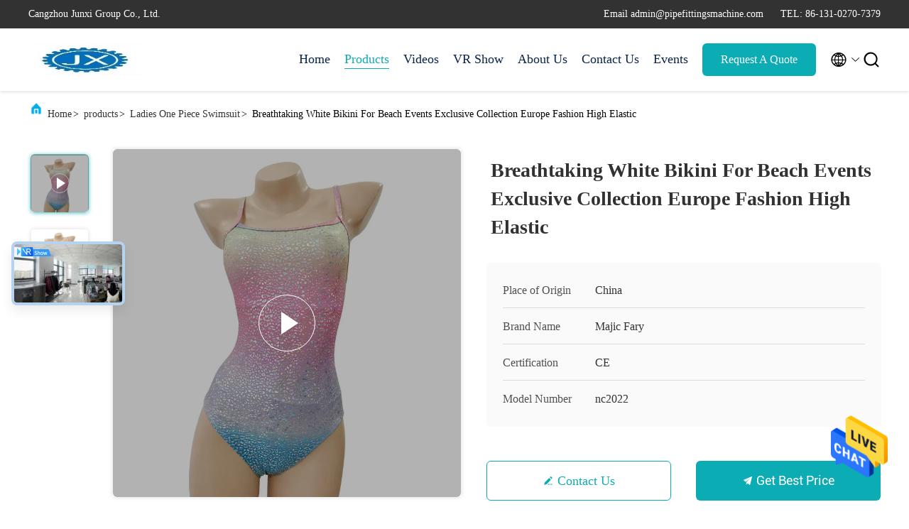

--- FILE ---
content_type: text/html
request_url: https://www.swims-suits.com/sale-41379150-breathtaking-white-bikini-for-beach-events-exclusive-collection-europe-fashion-high-elastic.html
body_size: 30246
content:

<!DOCTYPE html>
<html  lang=en >
<head>
	<meta charset="utf-8">
	<meta http-equiv="X-UA-Compatible" content="IE=edge">
	<meta name="viewport" content="width=device-width, initial-scale=1.0, maximum-scale=5.1">
    <link rel="alternate" href="//m.swims-suits.com/sale-41379150-breathtaking-white-bikini-for-beach-events-exclusive-collection-europe-fashion-high-elastic.html" media="only screen and (max-width: 640px)" />
<link hreflang="fr" rel="alternate" href="https://french.swims-suits.com/sale-41379150-breathtaking-white-bikini-for-beach-events-exclusive-collection-europe-fashion-high-elastic.html" />
<link hreflang="de" rel="alternate" href="https://german.swims-suits.com/sale-41379150-breathtaking-white-bikini-for-beach-events-exclusive-collection-europe-fashion-high-elastic.html" />
<link hreflang="it" rel="alternate" href="https://italian.swims-suits.com/sale-41379150-breathtaking-white-bikini-for-beach-events-exclusive-collection-europe-fashion-high-elastic.html" />
<link hreflang="ru" rel="alternate" href="https://russian.swims-suits.com/sale-41379150-breathtaking-white-bikini-for-beach-events-exclusive-collection-europe-fashion-high-elastic.html" />
<link hreflang="es" rel="alternate" href="https://spanish.swims-suits.com/sale-41379150-breathtaking-white-bikini-for-beach-events-exclusive-collection-europe-fashion-high-elastic.html" />
<link hreflang="pt" rel="alternate" href="https://portuguese.swims-suits.com/sale-41379150-breathtaking-white-bikini-for-beach-events-exclusive-collection-europe-fashion-high-elastic.html" />
<link hreflang="nl" rel="alternate" href="https://dutch.swims-suits.com/sale-41379150-breathtaking-white-bikini-for-beach-events-exclusive-collection-europe-fashion-high-elastic.html" />
<link hreflang="el" rel="alternate" href="https://greek.swims-suits.com/sale-41379150-breathtaking-white-bikini-for-beach-events-exclusive-collection-europe-fashion-high-elastic.html" />
<link hreflang="ja" rel="alternate" href="https://japanese.swims-suits.com/sale-41379150-breathtaking-white-bikini-for-beach-events-exclusive-collection-europe-fashion-high-elastic.html" />
<link hreflang="ko" rel="alternate" href="https://korean.swims-suits.com/sale-41379150-breathtaking-white-bikini-for-beach-events-exclusive-collection-europe-fashion-high-elastic.html" />
<link hreflang="ar" rel="alternate" href="https://arabic.swims-suits.com/sale-41379150-breathtaking-white-bikini-for-beach-events-exclusive-collection-europe-fashion-high-elastic.html" />
<link hreflang="hi" rel="alternate" href="https://hindi.swims-suits.com/sale-41379150-breathtaking-white-bikini-for-beach-events-exclusive-collection-europe-fashion-high-elastic.html" />
<link hreflang="tr" rel="alternate" href="https://turkish.swims-suits.com/sale-41379150-breathtaking-white-bikini-for-beach-events-exclusive-collection-europe-fashion-high-elastic.html" />
<link hreflang="id" rel="alternate" href="https://indonesian.swims-suits.com/sale-41379150-breathtaking-white-bikini-for-beach-events-exclusive-collection-europe-fashion-high-elastic.html" />
<link hreflang="vi" rel="alternate" href="https://vietnamese.swims-suits.com/sale-41379150-breathtaking-white-bikini-for-beach-events-exclusive-collection-europe-fashion-high-elastic.html" />
<link hreflang="th" rel="alternate" href="https://thai.swims-suits.com/sale-41379150-breathtaking-white-bikini-for-beach-events-exclusive-collection-europe-fashion-high-elastic.html" />
<link hreflang="bn" rel="alternate" href="https://bengali.swims-suits.com/sale-41379150-breathtaking-white-bikini-for-beach-events-exclusive-collection-europe-fashion-high-elastic.html" />
<link hreflang="fa" rel="alternate" href="https://persian.swims-suits.com/sale-41379150-breathtaking-white-bikini-for-beach-events-exclusive-collection-europe-fashion-high-elastic.html" />
<link hreflang="pl" rel="alternate" href="https://polish.swims-suits.com/sale-41379150-breathtaking-white-bikini-for-beach-events-exclusive-collection-europe-fashion-high-elastic.html" />
<style type="text/css">
/*<![CDATA[*/
.consent__cookie {position: fixed;top: 0;left: 0;width: 100%;height: 0%;z-index: 100000;}.consent__cookie_bg {position: fixed;top: 0;left: 0;width: 100%;height: 100%;background: #000;opacity: .6;display: none }.consent__cookie_rel {position: fixed;bottom:0;left: 0;width: 100%;background: #fff;display: -webkit-box;display: -ms-flexbox;display: flex;flex-wrap: wrap;padding: 24px 80px;-webkit-box-sizing: border-box;box-sizing: border-box;-webkit-box-pack: justify;-ms-flex-pack: justify;justify-content: space-between;-webkit-transition: all ease-in-out .3s;transition: all ease-in-out .3s }.consent__close {position: absolute;top: 20px;right: 20px;cursor: pointer }.consent__close svg {fill: #777 }.consent__close:hover svg {fill: #000 }.consent__cookie_box {flex: 1;word-break: break-word;}.consent__warm {color: #777;font-size: 16px;margin-bottom: 12px;line-height: 19px }.consent__title {color: #333;font-size: 20px;font-weight: 600;margin-bottom: 12px;line-height: 23px }.consent__itxt {color: #333;font-size: 14px;margin-bottom: 12px;display: -webkit-box;display: -ms-flexbox;display: flex;-webkit-box-align: center;-ms-flex-align: center;align-items: center }.consent__itxt i {display: -webkit-inline-box;display: -ms-inline-flexbox;display: inline-flex;width: 28px;height: 28px;border-radius: 50%;background: #e0f9e9;margin-right: 8px;-webkit-box-align: center;-ms-flex-align: center;align-items: center;-webkit-box-pack: center;-ms-flex-pack: center;justify-content: center }.consent__itxt svg {fill: #3ca860 }.consent__txt {color: #a6a6a6;font-size: 14px;margin-bottom: 8px;line-height: 17px }.consent__btns {display: -webkit-box;display: -ms-flexbox;display: flex;-webkit-box-orient: vertical;-webkit-box-direction: normal;-ms-flex-direction: column;flex-direction: column;-webkit-box-pack: center;-ms-flex-pack: center;justify-content: center;flex-shrink: 0;}.consent__btn {width: 280px;height: 40px;line-height: 40px;text-align: center;background: #3ca860;color: #fff;border-radius: 4px;margin: 8px 0;-webkit-box-sizing: border-box;box-sizing: border-box;cursor: pointer }.consent__btn:hover {background: #00823b }.consent__btn.empty {color: #3ca860;border: 1px solid #3ca860;background: #fff }.consent__btn.empty:hover {background: #3ca860;color: #fff }.open .consent__cookie_bg {display: block }.open .consent__cookie_rel {bottom: 0 }@media (max-width: 760px) {.consent__btns {width: 100%;align-items: center;}.consent__cookie_rel {padding: 20px 24px }}.consent__cookie.open {display: block;}.consent__cookie {display: none;}
/*]]>*/
</style>
<script type="text/javascript">
/*<![CDATA[*/
window.isvideotpl = 0;window.detailurl = '';

var g_tp = '';
var colorUrl = '';
var query_string = ["Products","Detail"];
var customtplcolor = 99707;
/*]]>*/
</script>
<title>Breathtaking White Bikini For Beach Events Exclusive Collection Europe Fashion High Elastic</title>
    <meta name="keywords" content="one piece women's swimsuit, ladies one piece swimwear, one piece suit womens, Ladies One Piece Swimsuit" />
    <meta name="description" content="High quality Breathtaking White Bikini For Beach Events Exclusive Collection Europe Fashion High Elastic from China, China's leading one piece women's swimsuit product, with strict quality control ladies one piece swimwear factories, producing high quality one piece suit womens products." />
     
					<meta property="og:type" content="website">
					<meta property="og:video" content=https://vodcdn.ecerimg.com/videos/encoder/1202305/494c14fafc367e8e8d2e6c84fb0e4637/playlist.m3u8>
					<meta property="og:video:url" content=https://vodcdn.ecerimg.com/videos/encoder/1202305/494c14fafc367e8e8d2e6c84fb0e4637/playlist.m3u8>
					<meta property="og:video:secure_url" content=https://vodcdn.ecerimg.com/videos/encoder/1202305/494c14fafc367e8e8d2e6c84fb0e4637/playlist.m3u8>
					<meta property="og:video:type" content="video/mp4">
					<meta property="og:video:width" content=720>
					<meta property="og:video:height" content=960>
				
			<meta property="og:image:url" content="https://www.swims-suits.com/photo/pd161191799-breathtaking_white_bikini_for_beach_events_exclusive_collection_europe_fashion_high_elastic.jpg">
			<meta property="og:image:type" content="image/gif">

    <meta property="og:title" content="one piece women's swimsuit, ladies one piece swimwear, one piece suit womens, Ladies One Piece Swimsuit" >
    <meta property="og:site_name" content="Cangzhou Junxi Group Co., Ltd.">
    <meta property="og:url" content="https://www.swims-suits.com/sale-41379150-breathtaking-white-bikini-for-beach-events-exclusive-collection-europe-fashion-high-elastic.html">
    <meta property="og:image" content=https://www.swims-suits.com/photo/pd161191799-breathtaking_white_bikini_for_beach_events_exclusive_collection_europe_fashion_high_elastic.jpg>
    <meta property="og:description" content="High quality Breathtaking White Bikini For Beach Events Exclusive Collection Europe Fashion High Elastic from China, China's leading one piece women's swimsuit product, with strict quality control ladies one piece swimwear factories, producing high quality one piece suit womens products." />
				<link rel='preload'
					  href=/photo/swims-suits/sitetpl/style/commonV2.css?ver=1683880603 as='style'><link type='text/css' rel='stylesheet'
					  href=/photo/swims-suits/sitetpl/style/commonV2.css?ver=1683880603 media='all'><script type="application/ld+json">[{"@context":"https:\/\/schema.org","@type":"Organization","name":"Cangzhou Junxi Group Co., Ltd.","description":"High quality Breathtaking White Bikini For Beach Events Exclusive Collection Europe Fashion High Elastic from China, China's leading one piece women's swimsuit product, with strict quality control ladies one piece swimwear factories, producing high quality one piece suit womens products.","url":"https:\/\/www.swims-suits.com\/sale-41379150-breathtaking-white-bikini-for-beach-events-exclusive-collection-europe-fashion-high-elastic.html","logo":"\/logo.gif","address":{"@type":"PostalAddress","addressLocality":"China","addressRegion":"CN","postalCode":"999001","streetAddress":"Room1701,17thfloor,jinggui center 2# office building,houzhuangzi,zhifangtou Township,Cangxian County,Cangzhou City Hebei Province"},"email":"admin@pipefittingsmachine.com","image":"\/photo\/cl150163249-cangzhou_junxi_group_co_ltd.jpg","telephone":"86-131-0270-7379"},{"@context":"https:\/\/schema.org","@type":"BreadcrumbList","itemListElement":[{"@type":"ListItem","position":2,"name":"Ladies One Piece Swimsuit","item":"https:\/\/www.swims-suits.com\/supplier-4169022-ladies-one-piece-swimsuit"},{"@type":"ListItem","position":3,"name":"Breathtaking White Bikini For Beach Events Exclusive Collection Europe Fashion High Elastic","item":"https:\/\/www.swims-suits.com\/sale-41379150-breathtaking-white-bikini-for-beach-events-exclusive-collection-europe-fashion-high-elastic.html"},{"@type":"ListItem","position":1,"name":"Home","item":"https:\/\/www.swims-suits.com\/index.html"}]},{"@context":"http:\/\/schema.org\/","@type":"Product","category":"Ladies One Piece Swimsuit","name":"Breathtaking White Bikini For Beach Events Exclusive Collection Europe Fashion High Elastic","url":"\/sale-41379150-breathtaking-white-bikini-for-beach-events-exclusive-collection-europe-fashion-high-elastic.html","image":["\/photo\/pl161191799-breathtaking_white_bikini_for_beach_events_exclusive_collection_europe_fashion_high_elastic.jpg"],"description":"High quality Breathtaking White Bikini For Beach Events Exclusive Collection Europe Fashion High Elastic from China, China's leading one piece women's swimsuit product, with strict quality control ladies one piece swimwear factories, producing high quality one piece suit womens products.","brand":{"@type":"Brand","name":"Majic Fary"},"sku":"nc2022","model":"nc2022","manufacturer":{"@type":"Organization","legalName":"Cangzhou Junxi Group Co., Ltd.","address":{"@type":"PostalAddress","addressCountry":"China","addressLocality":"Room1701,17thfloor,jinggui center 2# office building,houzhuangzi,zhifangtou Township,Cangxian County,Cangzhou City Hebei Province"}},"review":{"@type":"Review","reviewRating":{"@type":"Rating","ratingValue":5},"author":{"@type":"Person","name":"Mr. Tony Dong"}},"aggregateRating":{"@type":"aggregateRating","ratingValue":4.5999999999999996447286321199499070644378662109375,"reviewCount":160,"name":"Overall Rating"},"offers":[{"@type":"AggregateOffer","offerCount":"10","highPrice":"Negotiable","lowPrice":"0.01","priceCurrency":"USD"}]},{"@context":"https:\/\/schema.org","@type":"VideoObject","name":"Breathtaking White Bikini For Beach Events Exclusive Collection Europe Fashion High Elastic","description":"High quality Breathtaking White Bikini For Beach Events Exclusive Collection Europe Fashion High Elastic from China, China's leading one piece women's swimsuit product, with strict quality control ladies one piece swimwear factories, producing high quality one piece suit womens products.","thumbnailUrl":"https:\/\/vodcdn.ecerimg.com\/videos\/encoder\/1202305\/494c14fafc367e8e8d2e6c84fb0e4637\/preview.webp","uploadDate":"2025-02-11T04:05:13-06:00","duration":"PT12S","contentUrl":"https:\/\/vodcdn.ecerimg.com\/videos\/encoder\/1202305\/494c14fafc367e8e8d2e6c84fb0e4637\/playlist.m3u8"}]</script></head>
<body>
<img src="/logo.gif" style="display:none"/>
    <div id="floatAd" style="z-index: 110000;position:absolute;right:30px;bottom:60px;height:79px;display: block;">
                                <a href="/webim/webim_tab.html" rel="nofollow" onclick= 'setwebimCookie(109043,41379150,0);' target="_blank">
            <img style="width: 80px;cursor: pointer;" alt='Send Message' src="/images/floatimage_chat.gif"/>
        </a>
                                </div>
<a style="display: none!important;" title="Cangzhou Junxi Group Co., Ltd." class="float-inquiry" href="/contactnow.html" onclick='setinquiryCookie("{\"showproduct\":1,\"pid\":\"41379150\",\"name\":\"Breathtaking White Bikini For Beach Events Exclusive Collection Europe Fashion High Elastic\",\"source_url\":\"\\/sale-41379150-breathtaking-white-bikini-for-beach-events-exclusive-collection-europe-fashion-high-elastic.html\",\"picurl\":\"\\/photo\\/pd161191799-breathtaking_white_bikini_for_beach_events_exclusive_collection_europe_fashion_high_elastic.jpg\",\"propertyDetail\":[[\"material\",\"Nylon, Spandex\"],[\"style\",\"One Piece\"],[\"length\",\"Full Length\"],[\"occasion\",\"Beach, Swimming Pool\"]],\"company_name\":null,\"picurl_c\":\"\\/photo\\/pc161191799-breathtaking_white_bikini_for_beach_events_exclusive_collection_europe_fashion_high_elastic.jpg\",\"price\":\"negotiation\",\"username\":\"Cindy\",\"viewTime\":\"Last Login : 0 hours 07 minutes ago\",\"subject\":\"Please send price on your Breathtaking White Bikini For Beach Events Exclusive Collection Europe Fashion High Elastic\",\"countrycode\":\"US\"}");'></a>
<script>
    function getCookie(name) {
        var arr = document.cookie.match(new RegExp("(^| )" + name + "=([^;]*)(;|$)"));
        if (arr != null) {
            return unescape(arr[2]);
        }
        return null;
    }
    var is_new_mjy = '0';
    if (is_new_mjy==1 && isMobileDevice() && getCookie('webim_login_name') && getCookie('webim_buyer_id') && getCookie('webim_296198_seller_id')) {
        document.getElementById("floatAd").style.display = "none";
    }
    // 检测是否是移动端访问
    function isMobileDevice() {
        return /Android|webOS|iPhone|iPad|iPod|BlackBerry|IEMobile|Opera Mini/i.test(navigator.userAgent);
    }

</script>
<script>
var originProductInfo = '';
var originProductInfo = {"showproduct":1,"pid":"41379150","name":"Breathtaking White Bikini For Beach Events Exclusive Collection Europe Fashion High Elastic","source_url":"\/sale-41379150-breathtaking-white-bikini-for-beach-events-exclusive-collection-europe-fashion-high-elastic.html","picurl":"\/photo\/pd161191799-breathtaking_white_bikini_for_beach_events_exclusive_collection_europe_fashion_high_elastic.jpg","propertyDetail":[["material","Nylon, Spandex"],["style","One Piece"],["length","Full Length"],["occasion","Beach, Swimming Pool"]],"company_name":null,"picurl_c":"\/photo\/pc161191799-breathtaking_white_bikini_for_beach_events_exclusive_collection_europe_fashion_high_elastic.jpg","price":"negotiation","username":"Cindy","viewTime":"Last Login : 1 hours 07 minutes ago","subject":"Please send me more information on your Breathtaking White Bikini For Beach Events Exclusive Collection Europe Fashion High Elastic","countrycode":"US"};
var save_url = "/contactsave.html";
var update_url = "/updateinquiry.html";
var productInfo = {};
var defaulProductInfo = {};
var myDate = new Date();
var curDate = myDate.getFullYear()+'-'+(parseInt(myDate.getMonth())+1)+'-'+myDate.getDate();
var message = '';
var default_pop = 1;
var leaveMessageDialog = document.getElementsByClassName('leave-message-dialog')[0]; // 获取弹层
var _$$ = function (dom) {
    return document.querySelectorAll(dom);
};
resInfo = originProductInfo;
defaulProductInfo.pid = resInfo['pid'];
defaulProductInfo.productName = resInfo['name'];
defaulProductInfo.productInfo = resInfo['propertyDetail'];
defaulProductInfo.productImg = resInfo['picurl_c'];
defaulProductInfo.subject = resInfo['subject'];
defaulProductInfo.productImgAlt = resInfo['name'];
var inquirypopup_tmp = 1;
var message = 'Dear,'+'\r\n'+"I am interested in"+' '+trim(resInfo['name'])+", could you send me more details such as type, size, MOQ, material, etc."+'\r\n'+"Thanks!"+'\r\n'+"Waiting for your reply.";
var message_1 = 'Dear,'+'\r\n'+"I am interested in"+' '+trim(resInfo['name'])+", could you send me more details such as type, size, MOQ, material, etc."+'\r\n'+"Thanks!"+'\r\n'+"Waiting for your reply.";
var message_2 = 'Hello,'+'\r\n'+"I am looking for"+' '+trim(resInfo['name'])+", please send me the price, specification and picture."+'\r\n'+"Your swift response will be highly appreciated."+'\r\n'+"Feel free to contact me for more information."+'\r\n'+"Thanks a lot.";
var message_3 = 'Hello,'+'\r\n'+trim(resInfo['name'])+' '+"meets my expectations."+'\r\n'+"Please give me the best price and some other product information."+'\r\n'+"Feel free to contact me via my mail."+'\r\n'+"Thanks a lot.";

var message_4 = 'Dear,'+'\r\n'+"What is the FOB price on your"+' '+trim(resInfo['name'])+'?'+'\r\n'+"Which is the nearest port name?"+'\r\n'+"Please reply me as soon as possible, it would be better to share further information."+'\r\n'+"Regards!";
var message_5 = 'Hi there,'+'\r\n'+"I am very interested in your"+' '+trim(resInfo['name'])+'.'+'\r\n'+"Please send me your product details."+'\r\n'+"Looking forward to your quick reply."+'\r\n'+"Feel free to contact me by mail."+'\r\n'+"Regards!";

var message_6 = 'Dear,'+'\r\n'+"Please provide us with information about your"+' '+trim(resInfo['name'])+", such as type, size, material, and of course the best price."+'\r\n'+"Looking forward to your quick reply."+'\r\n'+"Thank you!";
var message_7 = 'Dear,'+'\r\n'+"Can you supply"+' '+trim(resInfo['name'])+" for us?"+'\r\n'+"First we want a price list and some product details."+'\r\n'+"I hope to get reply asap and look forward to cooperation."+'\r\n'+"Thank you very much.";
var message_8 = 'hi,'+'\r\n'+"I am looking for"+' '+trim(resInfo['name'])+", please give me some more detailed product information."+'\r\n'+"I look forward to your reply."+'\r\n'+"Thank you!";
var message_9 = 'Hello,'+'\r\n'+"Your"+' '+trim(resInfo['name'])+" meets my requirements very well."+'\r\n'+"Please send me the price, specification, and similar model will be OK."+'\r\n'+"Feel free to chat with me."+'\r\n'+"Thanks!";
var message_10 = 'Dear,'+'\r\n'+"I want to know more about the details and quotation of"+' '+trim(resInfo['name'])+'.'+'\r\n'+"Feel free to contact me."+'\r\n'+"Regards!";

var r = getRandom(1,10);

defaulProductInfo.message = eval("message_"+r);

var mytAjax = {

    post: function(url, data, fn) {
        var xhr = new XMLHttpRequest();
        xhr.open("POST", url, true);
        xhr.setRequestHeader("Content-Type", "application/x-www-form-urlencoded;charset=UTF-8");
        xhr.setRequestHeader("X-Requested-With", "XMLHttpRequest");
        xhr.setRequestHeader('Content-Type','text/plain;charset=UTF-8');
        xhr.onreadystatechange = function() {
            if(xhr.readyState == 4 && (xhr.status == 200 || xhr.status == 304)) {
                fn.call(this, xhr.responseText);
            }
        };
        xhr.send(data);
    },

    postform: function(url, data, fn) {
        var xhr = new XMLHttpRequest();
        xhr.open("POST", url, true);
        xhr.setRequestHeader("X-Requested-With", "XMLHttpRequest");
        xhr.onreadystatechange = function() {
            if(xhr.readyState == 4 && (xhr.status == 200 || xhr.status == 304)) {
                fn.call(this, xhr.responseText);
            }
        };
        xhr.send(data);
    }
};
window.onload = function(){
    leaveMessageDialog = document.getElementsByClassName('leave-message-dialog')[0];
    if (window.localStorage.recordDialogStatus=='undefined' || (window.localStorage.recordDialogStatus!='undefined' && window.localStorage.recordDialogStatus != curDate)) {
        setTimeout(function(){
            if(parseInt(inquirypopup_tmp%10) == 1){
                creatDialog(defaulProductInfo, 1);
            }
        }, 6000);
    }
};
function trim(str)
{
    str = str.replace(/(^\s*)/g,"");
    return str.replace(/(\s*$)/g,"");
};
function getRandom(m,n){
    var num = Math.floor(Math.random()*(m - n) + n);
    return num;
};
function strBtn(param) {

    var starattextarea = document.getElementById("textareamessage").value.length;
    var email = document.getElementById("startEmail").value;

    var default_tip = document.querySelectorAll(".watermark_container").length;
    if (20 < starattextarea && starattextarea < 3000) {
        if(default_tip>0){
            document.getElementById("textareamessage1").parentNode.parentNode.nextElementSibling.style.display = "none";
        }else{
            document.getElementById("textareamessage1").parentNode.nextElementSibling.style.display = "none";
        }

    } else {
        if(default_tip>0){
            document.getElementById("textareamessage1").parentNode.parentNode.nextElementSibling.style.display = "block";
        }else{
            document.getElementById("textareamessage1").parentNode.nextElementSibling.style.display = "block";
        }

        return;
    }

    // var re = /^([a-zA-Z0-9_-])+@([a-zA-Z0-9_-])+\.([a-zA-Z0-9_-])+/i;/*邮箱不区分大小写*/
    var re = /^[a-zA-Z0-9][\w-]*(\.?[\w-]+)*@[a-zA-Z0-9-]+(\.[a-zA-Z0-9]+)+$/i;
    if (!re.test(email)) {
        document.getElementById("startEmail").nextElementSibling.style.display = "block";
        return;
    } else {
        document.getElementById("startEmail").nextElementSibling.style.display = "none";
    }

    var subject = document.getElementById("pop_subject").value;
    var pid = document.getElementById("pop_pid").value;
    var message = document.getElementById("textareamessage").value;
    var sender_email = document.getElementById("startEmail").value;
    var tel = '';
    if (document.getElementById("tel0") != undefined && document.getElementById("tel0") != '')
        tel = document.getElementById("tel0").value;
    var form_serialize = '&tel='+tel;

    form_serialize = form_serialize.replace(/\+/g, "%2B");
    mytAjax.post(save_url,"pid="+pid+"&subject="+subject+"&email="+sender_email+"&message="+(message)+form_serialize,function(res){
        var mes = JSON.parse(res);
        if(mes.status == 200){
            var iid = mes.iid;
            document.getElementById("pop_iid").value = iid;
            document.getElementById("pop_uuid").value = mes.uuid;

            if(typeof gtag_report_conversion === "function"){
                gtag_report_conversion();//执行统计js代码
            }
            if(typeof fbq === "function"){
                fbq('track','Purchase');//执行统计js代码
            }
        }
    });
    for (var index = 0; index < document.querySelectorAll(".dialog-content-pql").length; index++) {
        document.querySelectorAll(".dialog-content-pql")[index].style.display = "none";
    };
    $('#idphonepql').val(tel);
    document.getElementById("dialog-content-pql-id").style.display = "block";
    ;
};
function twoBtnOk(param) {

    var selectgender = document.getElementById("Mr").innerHTML;
    var iid = document.getElementById("pop_iid").value;
    var sendername = document.getElementById("idnamepql").value;
    var senderphone = document.getElementById("idphonepql").value;
    var sendercname = document.getElementById("idcompanypql").value;
    var uuid = document.getElementById("pop_uuid").value;
    var gender = 2;
    if(selectgender == 'Mr.') gender = 0;
    if(selectgender == 'Mrs.') gender = 1;
    var pid = document.getElementById("pop_pid").value;
    var form_serialize = '';

        form_serialize = form_serialize.replace(/\+/g, "%2B");

    mytAjax.post(update_url,"iid="+iid+"&gender="+gender+"&uuid="+uuid+"&name="+(sendername)+"&tel="+(senderphone)+"&company="+(sendercname)+form_serialize,function(res){});

    for (var index = 0; index < document.querySelectorAll(".dialog-content-pql").length; index++) {
        document.querySelectorAll(".dialog-content-pql")[index].style.display = "none";
    };
    document.getElementById("dialog-content-pql-ok").style.display = "block";

};
function toCheckMust(name) {
    $('#'+name+'error').hide();
}
function handClidk(param) {
    var starattextarea = document.getElementById("textareamessage1").value.length;
    var email = document.getElementById("startEmail1").value;
    var default_tip = document.querySelectorAll(".watermark_container").length;
    if (20 < starattextarea && starattextarea < 3000) {
        if(default_tip>0){
            document.getElementById("textareamessage1").parentNode.parentNode.nextElementSibling.style.display = "none";
        }else{
            document.getElementById("textareamessage1").parentNode.nextElementSibling.style.display = "none";
        }

    } else {
        if(default_tip>0){
            document.getElementById("textareamessage1").parentNode.parentNode.nextElementSibling.style.display = "block";
        }else{
            document.getElementById("textareamessage1").parentNode.nextElementSibling.style.display = "block";
        }

        return;
    }

    // var re = /^([a-zA-Z0-9_-])+@([a-zA-Z0-9_-])+\.([a-zA-Z0-9_-])+/i;
    var re = /^[a-zA-Z0-9][\w-]*(\.?[\w-]+)*@[a-zA-Z0-9-]+(\.[a-zA-Z0-9]+)+$/i;
    if (!re.test(email)) {
        document.getElementById("startEmail1").nextElementSibling.style.display = "block";
        return;
    } else {
        document.getElementById("startEmail1").nextElementSibling.style.display = "none";
    }

    var subject = document.getElementById("pop_subject").value;
    var pid = document.getElementById("pop_pid").value;
    var message = document.getElementById("textareamessage1").value;
    var sender_email = document.getElementById("startEmail1").value;
    var form_serialize = tel = '';
    if (document.getElementById("tel1") != undefined && document.getElementById("tel1") != '')
        tel = document.getElementById("tel1").value;
        mytAjax.post(save_url,"email="+sender_email+"&tel="+tel+"&pid="+pid+"&message="+message+"&subject="+subject+form_serialize,function(res){

        var mes = JSON.parse(res);
        if(mes.status == 200){
            var iid = mes.iid;
            document.getElementById("pop_iid").value = iid;
            document.getElementById("pop_uuid").value = mes.uuid;
            if(typeof gtag_report_conversion === "function"){
                gtag_report_conversion();//执行统计js代码
            }
        }

    });
    for (var index = 0; index < document.querySelectorAll(".dialog-content-pql").length; index++) {
        document.querySelectorAll(".dialog-content-pql")[index].style.display = "none";
    };
    $('#idphonepql').val(tel);
    document.getElementById("dialog-content-pql-id").style.display = "block";

};
window.addEventListener('load', function () {
    $('.checkbox-wrap label').each(function(){
        if($(this).find('input').prop('checked')){
            $(this).addClass('on')
        }else {
            $(this).removeClass('on')
        }
    })
    $(document).on('click', '.checkbox-wrap label' , function(ev){
        if (ev.target.tagName.toUpperCase() != 'INPUT') {
            $(this).toggleClass('on')
        }
    })
})

function hand_video(pdata) {
    data = JSON.parse(pdata);
    productInfo.productName = data.productName;
    productInfo.productInfo = data.productInfo;
    productInfo.productImg = data.productImg;
    productInfo.subject = data.subject;

    var message = 'Dear,'+'\r\n'+"I am interested in"+' '+trim(data.productName)+", could you send me more details such as type, size, quantity, material, etc."+'\r\n'+"Thanks!"+'\r\n'+"Waiting for your reply.";

    var message = 'Dear,'+'\r\n'+"I am interested in"+' '+trim(data.productName)+", could you send me more details such as type, size, MOQ, material, etc."+'\r\n'+"Thanks!"+'\r\n'+"Waiting for your reply.";
    var message_1 = 'Dear,'+'\r\n'+"I am interested in"+' '+trim(data.productName)+", could you send me more details such as type, size, MOQ, material, etc."+'\r\n'+"Thanks!"+'\r\n'+"Waiting for your reply.";
    var message_2 = 'Hello,'+'\r\n'+"I am looking for"+' '+trim(data.productName)+", please send me the price, specification and picture."+'\r\n'+"Your swift response will be highly appreciated."+'\r\n'+"Feel free to contact me for more information."+'\r\n'+"Thanks a lot.";
    var message_3 = 'Hello,'+'\r\n'+trim(data.productName)+' '+"meets my expectations."+'\r\n'+"Please give me the best price and some other product information."+'\r\n'+"Feel free to contact me via my mail."+'\r\n'+"Thanks a lot.";

    var message_4 = 'Dear,'+'\r\n'+"What is the FOB price on your"+' '+trim(data.productName)+'?'+'\r\n'+"Which is the nearest port name?"+'\r\n'+"Please reply me as soon as possible, it would be better to share further information."+'\r\n'+"Regards!";
    var message_5 = 'Hi there,'+'\r\n'+"I am very interested in your"+' '+trim(data.productName)+'.'+'\r\n'+"Please send me your product details."+'\r\n'+"Looking forward to your quick reply."+'\r\n'+"Feel free to contact me by mail."+'\r\n'+"Regards!";

    var message_6 = 'Dear,'+'\r\n'+"Please provide us with information about your"+' '+trim(data.productName)+", such as type, size, material, and of course the best price."+'\r\n'+"Looking forward to your quick reply."+'\r\n'+"Thank you!";
    var message_7 = 'Dear,'+'\r\n'+"Can you supply"+' '+trim(data.productName)+" for us?"+'\r\n'+"First we want a price list and some product details."+'\r\n'+"I hope to get reply asap and look forward to cooperation."+'\r\n'+"Thank you very much.";
    var message_8 = 'hi,'+'\r\n'+"I am looking for"+' '+trim(data.productName)+", please give me some more detailed product information."+'\r\n'+"I look forward to your reply."+'\r\n'+"Thank you!";
    var message_9 = 'Hello,'+'\r\n'+"Your"+' '+trim(data.productName)+" meets my requirements very well."+'\r\n'+"Please send me the price, specification, and similar model will be OK."+'\r\n'+"Feel free to chat with me."+'\r\n'+"Thanks!";
    var message_10 = 'Dear,'+'\r\n'+"I want to know more about the details and quotation of"+' '+trim(data.productName)+'.'+'\r\n'+"Feel free to contact me."+'\r\n'+"Regards!";

    var r = getRandom(1,10);

    productInfo.message = eval("message_"+r);
    if(parseInt(inquirypopup_tmp/10) == 1){
        productInfo.message = "";
    }
    productInfo.pid = data.pid;
    creatDialog(productInfo, 2);
};

function handDialog(pdata) {
    data = JSON.parse(pdata);
    productInfo.productName = data.productName;
    productInfo.productInfo = data.productInfo;
    productInfo.productImg = data.productImg;
    productInfo.subject = data.subject;

    var message = 'Dear,'+'\r\n'+"I am interested in"+' '+trim(data.productName)+", could you send me more details such as type, size, quantity, material, etc."+'\r\n'+"Thanks!"+'\r\n'+"Waiting for your reply.";

    var message = 'Dear,'+'\r\n'+"I am interested in"+' '+trim(data.productName)+", could you send me more details such as type, size, MOQ, material, etc."+'\r\n'+"Thanks!"+'\r\n'+"Waiting for your reply.";
    var message_1 = 'Dear,'+'\r\n'+"I am interested in"+' '+trim(data.productName)+", could you send me more details such as type, size, MOQ, material, etc."+'\r\n'+"Thanks!"+'\r\n'+"Waiting for your reply.";
    var message_2 = 'Hello,'+'\r\n'+"I am looking for"+' '+trim(data.productName)+", please send me the price, specification and picture."+'\r\n'+"Your swift response will be highly appreciated."+'\r\n'+"Feel free to contact me for more information."+'\r\n'+"Thanks a lot.";
    var message_3 = 'Hello,'+'\r\n'+trim(data.productName)+' '+"meets my expectations."+'\r\n'+"Please give me the best price and some other product information."+'\r\n'+"Feel free to contact me via my mail."+'\r\n'+"Thanks a lot.";

    var message_4 = 'Dear,'+'\r\n'+"What is the FOB price on your"+' '+trim(data.productName)+'?'+'\r\n'+"Which is the nearest port name?"+'\r\n'+"Please reply me as soon as possible, it would be better to share further information."+'\r\n'+"Regards!";
    var message_5 = 'Hi there,'+'\r\n'+"I am very interested in your"+' '+trim(data.productName)+'.'+'\r\n'+"Please send me your product details."+'\r\n'+"Looking forward to your quick reply."+'\r\n'+"Feel free to contact me by mail."+'\r\n'+"Regards!";

    var message_6 = 'Dear,'+'\r\n'+"Please provide us with information about your"+' '+trim(data.productName)+", such as type, size, material, and of course the best price."+'\r\n'+"Looking forward to your quick reply."+'\r\n'+"Thank you!";
    var message_7 = 'Dear,'+'\r\n'+"Can you supply"+' '+trim(data.productName)+" for us?"+'\r\n'+"First we want a price list and some product details."+'\r\n'+"I hope to get reply asap and look forward to cooperation."+'\r\n'+"Thank you very much.";
    var message_8 = 'hi,'+'\r\n'+"I am looking for"+' '+trim(data.productName)+", please give me some more detailed product information."+'\r\n'+"I look forward to your reply."+'\r\n'+"Thank you!";
    var message_9 = 'Hello,'+'\r\n'+"Your"+' '+trim(data.productName)+" meets my requirements very well."+'\r\n'+"Please send me the price, specification, and similar model will be OK."+'\r\n'+"Feel free to chat with me."+'\r\n'+"Thanks!";
    var message_10 = 'Dear,'+'\r\n'+"I want to know more about the details and quotation of"+' '+trim(data.productName)+'.'+'\r\n'+"Feel free to contact me."+'\r\n'+"Regards!";

    var r = getRandom(1,10);

    productInfo.message = eval("message_"+r);
    if(parseInt(inquirypopup_tmp/10) == 1){
        productInfo.message = "";
    }
    productInfo.pid = data.pid;
    creatDialog(productInfo, 2);
};

function closepql(param) {

    leaveMessageDialog.style.display = 'none';
};

function closepql2(param) {

    for (var index = 0; index < document.querySelectorAll(".dialog-content-pql").length; index++) {
        document.querySelectorAll(".dialog-content-pql")[index].style.display = "none";
    };
    document.getElementById("dialog-content-pql-ok").style.display = "block";
};

function decodeHtmlEntities(str) {
    var tempElement = document.createElement('div');
    tempElement.innerHTML = str;
    return tempElement.textContent || tempElement.innerText || '';
}

function initProduct(productInfo,type){

    productInfo.productName = decodeHtmlEntities(productInfo.productName);
    productInfo.message = decodeHtmlEntities(productInfo.message);

    leaveMessageDialog = document.getElementsByClassName('leave-message-dialog')[0];
    leaveMessageDialog.style.display = "block";
    if(type == 3){
        var popinquiryemail = document.getElementById("popinquiryemail").value;
        _$$("#startEmail1")[0].value = popinquiryemail;
    }else{
        _$$("#startEmail1")[0].value = "";
    }
    _$$("#startEmail")[0].value = "";
    _$$("#idnamepql")[0].value = "";
    _$$("#idphonepql")[0].value = "";
    _$$("#idcompanypql")[0].value = "";

    _$$("#pop_pid")[0].value = productInfo.pid;
    _$$("#pop_subject")[0].value = productInfo.subject;
    
    if(parseInt(inquirypopup_tmp/10) == 1){
        productInfo.message = "";
    }

    _$$("#textareamessage1")[0].value = productInfo.message;
    _$$("#textareamessage")[0].value = productInfo.message;

    _$$("#dialog-content-pql-id .titlep")[0].innerHTML = productInfo.productName;
    _$$("#dialog-content-pql-id img")[0].setAttribute("src", productInfo.productImg);
    _$$("#dialog-content-pql-id img")[0].setAttribute("alt", productInfo.productImgAlt);

    _$$("#dialog-content-pql-id-hand img")[0].setAttribute("src", productInfo.productImg);
    _$$("#dialog-content-pql-id-hand img")[0].setAttribute("alt", productInfo.productImgAlt);
    _$$("#dialog-content-pql-id-hand .titlep")[0].innerHTML = productInfo.productName;

    if (productInfo.productInfo.length > 0) {
        var ul2, ul;
        ul = document.createElement("ul");
        for (var index = 0; index < productInfo.productInfo.length; index++) {
            var el = productInfo.productInfo[index];
            var li = document.createElement("li");
            var span1 = document.createElement("span");
            span1.innerHTML = el[0] + ":";
            var span2 = document.createElement("span");
            span2.innerHTML = el[1];
            li.appendChild(span1);
            li.appendChild(span2);
            ul.appendChild(li);

        }
        ul2 = ul.cloneNode(true);
        if (type === 1) {
            _$$("#dialog-content-pql-id .left")[0].replaceChild(ul, _$$("#dialog-content-pql-id .left ul")[0]);
        } else {
            _$$("#dialog-content-pql-id-hand .left")[0].replaceChild(ul2, _$$("#dialog-content-pql-id-hand .left ul")[0]);
            _$$("#dialog-content-pql-id .left")[0].replaceChild(ul, _$$("#dialog-content-pql-id .left ul")[0]);
        }
    };
    for (var index = 0; index < _$$("#dialog-content-pql-id .right ul li").length; index++) {
        _$$("#dialog-content-pql-id .right ul li")[index].addEventListener("click", function (params) {
            _$$("#dialog-content-pql-id .right #Mr")[0].innerHTML = this.innerHTML
        }, false)

    };

};
function closeInquiryCreateDialog() {
    document.getElementById("xuanpan_dialog_box_pql").style.display = "none";
};
function showInquiryCreateDialog() {
    document.getElementById("xuanpan_dialog_box_pql").style.display = "block";
};
function submitPopInquiry(){
    var message = document.getElementById("inquiry_message").value;
    var email = document.getElementById("inquiry_email").value;
    var subject = defaulProductInfo.subject;
    var pid = defaulProductInfo.pid;
    if (email === undefined) {
        showInquiryCreateDialog();
        document.getElementById("inquiry_email").style.border = "1px solid red";
        return false;
    };
    if (message === undefined) {
        showInquiryCreateDialog();
        document.getElementById("inquiry_message").style.border = "1px solid red";
        return false;
    };
    if (email.search(/^\w+((-\w+)|(\.\w+))*\@[A-Za-z0-9]+((\.|-)[A-Za-z0-9]+)*\.[A-Za-z0-9]+$/) == -1) {
        document.getElementById("inquiry_email").style.border= "1px solid red";
        showInquiryCreateDialog();
        return false;
    } else {
        document.getElementById("inquiry_email").style.border= "";
    };
    if (message.length < 20 || message.length >3000) {
        showInquiryCreateDialog();
        document.getElementById("inquiry_message").style.border = "1px solid red";
        return false;
    } else {
        document.getElementById("inquiry_message").style.border = "";
    };
    var tel = '';
    if (document.getElementById("tel") != undefined && document.getElementById("tel") != '')
        tel = document.getElementById("tel").value;

    mytAjax.post(save_url,"pid="+pid+"&subject="+subject+"&email="+email+"&message="+(message)+'&tel='+tel,function(res){
        var mes = JSON.parse(res);
        if(mes.status == 200){
            var iid = mes.iid;
            document.getElementById("pop_iid").value = iid;
            document.getElementById("pop_uuid").value = mes.uuid;

        }
    });
    initProduct(defaulProductInfo);
    for (var index = 0; index < document.querySelectorAll(".dialog-content-pql").length; index++) {
        document.querySelectorAll(".dialog-content-pql")[index].style.display = "none";
    };
    $('#idphonepql').val(tel);
    document.getElementById("dialog-content-pql-id").style.display = "block";

};

//带附件上传
function submitPopInquiryfile(email_id,message_id,check_sort,name_id,phone_id,company_id,attachments){

    if(typeof(check_sort) == 'undefined'){
        check_sort = 0;
    }
    var message = document.getElementById(message_id).value;
    var email = document.getElementById(email_id).value;
    var attachments = document.getElementById(attachments).value;
    if(typeof(name_id) !== 'undefined' && name_id != ""){
        var name  = document.getElementById(name_id).value;
    }
    if(typeof(phone_id) !== 'undefined' && phone_id != ""){
        var phone = document.getElementById(phone_id).value;
    }
    if(typeof(company_id) !== 'undefined' && company_id != ""){
        var company = document.getElementById(company_id).value;
    }
    var subject = defaulProductInfo.subject;
    var pid = defaulProductInfo.pid;

    if(check_sort == 0){
        if (email === undefined) {
            showInquiryCreateDialog();
            document.getElementById(email_id).style.border = "1px solid red";
            return false;
        };
        if (message === undefined) {
            showInquiryCreateDialog();
            document.getElementById(message_id).style.border = "1px solid red";
            return false;
        };

        if (email.search(/^\w+((-\w+)|(\.\w+))*\@[A-Za-z0-9]+((\.|-)[A-Za-z0-9]+)*\.[A-Za-z0-9]+$/) == -1) {
            document.getElementById(email_id).style.border= "1px solid red";
            showInquiryCreateDialog();
            return false;
        } else {
            document.getElementById(email_id).style.border= "";
        };
        if (message.length < 20 || message.length >3000) {
            showInquiryCreateDialog();
            document.getElementById(message_id).style.border = "1px solid red";
            return false;
        } else {
            document.getElementById(message_id).style.border = "";
        };
    }else{

        if (message === undefined) {
            showInquiryCreateDialog();
            document.getElementById(message_id).style.border = "1px solid red";
            return false;
        };

        if (email === undefined) {
            showInquiryCreateDialog();
            document.getElementById(email_id).style.border = "1px solid red";
            return false;
        };

        if (message.length < 20 || message.length >3000) {
            showInquiryCreateDialog();
            document.getElementById(message_id).style.border = "1px solid red";
            return false;
        } else {
            document.getElementById(message_id).style.border = "";
        };

        if (email.search(/^\w+((-\w+)|(\.\w+))*\@[A-Za-z0-9]+((\.|-)[A-Za-z0-9]+)*\.[A-Za-z0-9]+$/) == -1) {
            document.getElementById(email_id).style.border= "1px solid red";
            showInquiryCreateDialog();
            return false;
        } else {
            document.getElementById(email_id).style.border= "";
        };

    };

    mytAjax.post(save_url,"pid="+pid+"&subject="+subject+"&email="+email+"&message="+message+"&company="+company+"&attachments="+attachments,function(res){
        var mes = JSON.parse(res);
        if(mes.status == 200){
            var iid = mes.iid;
            document.getElementById("pop_iid").value = iid;
            document.getElementById("pop_uuid").value = mes.uuid;

            if(typeof gtag_report_conversion === "function"){
                gtag_report_conversion();//执行统计js代码
            }
            if(typeof fbq === "function"){
                fbq('track','Purchase');//执行统计js代码
            }
        }
    });
    initProduct(defaulProductInfo);

    if(name !== undefined && name != ""){
        _$$("#idnamepql")[0].value = name;
    }

    if(phone !== undefined && phone != ""){
        _$$("#idphonepql")[0].value = phone;
    }

    if(company !== undefined && company != ""){
        _$$("#idcompanypql")[0].value = company;
    }

    for (var index = 0; index < document.querySelectorAll(".dialog-content-pql").length; index++) {
        document.querySelectorAll(".dialog-content-pql")[index].style.display = "none";
    };
    document.getElementById("dialog-content-pql-id").style.display = "block";

};
function submitPopInquiryByParam(email_id,message_id,check_sort,name_id,phone_id,company_id){

    if(typeof(check_sort) == 'undefined'){
        check_sort = 0;
    }

    var senderphone = '';
    var message = document.getElementById(message_id).value;
    var email = document.getElementById(email_id).value;
    if(typeof(name_id) !== 'undefined' && name_id != ""){
        var name  = document.getElementById(name_id).value;
    }
    if(typeof(phone_id) !== 'undefined' && phone_id != ""){
        var phone = document.getElementById(phone_id).value;
        senderphone = phone;
    }
    if(typeof(company_id) !== 'undefined' && company_id != ""){
        var company = document.getElementById(company_id).value;
    }
    var subject = defaulProductInfo.subject;
    var pid = defaulProductInfo.pid;

    if(check_sort == 0){
        if (email === undefined) {
            showInquiryCreateDialog();
            document.getElementById(email_id).style.border = "1px solid red";
            return false;
        };
        if (message === undefined) {
            showInquiryCreateDialog();
            document.getElementById(message_id).style.border = "1px solid red";
            return false;
        };

        if (email.search(/^\w+((-\w+)|(\.\w+))*\@[A-Za-z0-9]+((\.|-)[A-Za-z0-9]+)*\.[A-Za-z0-9]+$/) == -1) {
            document.getElementById(email_id).style.border= "1px solid red";
            showInquiryCreateDialog();
            return false;
        } else {
            document.getElementById(email_id).style.border= "";
        };
        if (message.length < 20 || message.length >3000) {
            showInquiryCreateDialog();
            document.getElementById(message_id).style.border = "1px solid red";
            return false;
        } else {
            document.getElementById(message_id).style.border = "";
        };
    }else{

        if (message === undefined) {
            showInquiryCreateDialog();
            document.getElementById(message_id).style.border = "1px solid red";
            return false;
        };

        if (email === undefined) {
            showInquiryCreateDialog();
            document.getElementById(email_id).style.border = "1px solid red";
            return false;
        };

        if (message.length < 20 || message.length >3000) {
            showInquiryCreateDialog();
            document.getElementById(message_id).style.border = "1px solid red";
            return false;
        } else {
            document.getElementById(message_id).style.border = "";
        };

        if (email.search(/^\w+((-\w+)|(\.\w+))*\@[A-Za-z0-9]+((\.|-)[A-Za-z0-9]+)*\.[A-Za-z0-9]+$/) == -1) {
            document.getElementById(email_id).style.border= "1px solid red";
            showInquiryCreateDialog();
            return false;
        } else {
            document.getElementById(email_id).style.border= "";
        };

    };

    var productsku = "";
    if($("#product_sku").length > 0){
        productsku = $("#product_sku").html();
    }

    mytAjax.post(save_url,"tel="+senderphone+"&pid="+pid+"&subject="+subject+"&email="+email+"&message="+message+"&messagesku="+encodeURI(productsku),function(res){
        var mes = JSON.parse(res);
        if(mes.status == 200){
            var iid = mes.iid;
            document.getElementById("pop_iid").value = iid;
            document.getElementById("pop_uuid").value = mes.uuid;

            if(typeof gtag_report_conversion === "function"){
                gtag_report_conversion();//执行统计js代码
            }
            if(typeof fbq === "function"){
                fbq('track','Purchase');//执行统计js代码
            }
        }
    });
    initProduct(defaulProductInfo);

    if(name !== undefined && name != ""){
        _$$("#idnamepql")[0].value = name;
    }

    if(phone !== undefined && phone != ""){
        _$$("#idphonepql")[0].value = phone;
    }

    if(company !== undefined && company != ""){
        _$$("#idcompanypql")[0].value = company;
    }

    for (var index = 0; index < document.querySelectorAll(".dialog-content-pql").length; index++) {
        document.querySelectorAll(".dialog-content-pql")[index].style.display = "none";

    };
    document.getElementById("dialog-content-pql-id").style.display = "block";

};

function creat_videoDialog(productInfo, type) {

    if(type == 1){
        if(default_pop != 1){
            return false;
        }
        window.localStorage.recordDialogStatus = curDate;
    }else{
        default_pop = 0;
    }
    initProduct(productInfo, type);
    if (type === 1) {
        // 自动弹出
        for (var index = 0; index < document.querySelectorAll(".dialog-content-pql").length; index++) {

            document.querySelectorAll(".dialog-content-pql")[index].style.display = "none";
        };
        document.getElementById("dialog-content-pql").style.display = "block";
    } else {
        // 手动弹出
        for (var index = 0; index < document.querySelectorAll(".dialog-content-pql").length; index++) {
            document.querySelectorAll(".dialog-content-pql")[index].style.display = "none";
        };
        document.getElementById("dialog-content-pql-id-hand").style.display = "block";
    }
}

function creatDialog(productInfo, type) {

    if(type == 1){
        if(default_pop != 1){
            return false;
        }
        window.localStorage.recordDialogStatus = curDate;
    }else{
        default_pop = 0;
    }
    initProduct(productInfo, type);
    if (type === 1) {
        // 自动弹出
        for (var index = 0; index < document.querySelectorAll(".dialog-content-pql").length; index++) {

            document.querySelectorAll(".dialog-content-pql")[index].style.display = "none";
        };
        document.getElementById("dialog-content-pql").style.display = "block";
    } else {
        // 手动弹出
        for (var index = 0; index < document.querySelectorAll(".dialog-content-pql").length; index++) {
            document.querySelectorAll(".dialog-content-pql")[index].style.display = "none";
        };
        document.getElementById("dialog-content-pql-id-hand").style.display = "block";
    }
}

//带邮箱信息打开询盘框 emailtype=1表示带入邮箱
function openDialog(emailtype){
    var type = 2;//不带入邮箱，手动弹出
    if(emailtype == 1){
        var popinquiryemail = document.getElementById("popinquiryemail").value;
        // var re = /^([a-zA-Z0-9_-])+@([a-zA-Z0-9_-])+\.([a-zA-Z0-9_-])+/i;
        var re = /^[a-zA-Z0-9][\w-]*(\.?[\w-]+)*@[a-zA-Z0-9-]+(\.[a-zA-Z0-9]+)+$/i;
        if (!re.test(popinquiryemail)) {
            //前端提示样式;
            showInquiryCreateDialog();
            document.getElementById("popinquiryemail").style.border = "1px solid red";
            return false;
        } else {
            //前端提示样式;
        }
        var type = 3;
    }
    creatDialog(defaulProductInfo,type);
}

//上传附件
function inquiryUploadFile(){
    var fileObj = document.querySelector("#fileId").files[0];
    //构建表单数据
    var formData = new FormData();
    var filesize = fileObj.size;
    if(filesize > 10485760 || filesize == 0) {
        document.getElementById("filetips").style.display = "block";
        return false;
    }else {
        document.getElementById("filetips").style.display = "none";
    }
    formData.append('popinquiryfile', fileObj);
    document.getElementById("quotefileform").reset();
    var save_url = "/inquiryuploadfile.html";
    mytAjax.postform(save_url,formData,function(res){
        var mes = JSON.parse(res);
        if(mes.status == 200){
            document.getElementById("uploader-file-info").innerHTML = document.getElementById("uploader-file-info").innerHTML + "<span class=op>"+mes.attfile.name+"<a class=delatt id=att"+mes.attfile.id+" onclick=delatt("+mes.attfile.id+");>Delete</a></span>";
            var nowattachs = document.getElementById("attachments").value;
            if( nowattachs !== ""){
                var attachs = JSON.parse(nowattachs);
                attachs[mes.attfile.id] = mes.attfile;
            }else{
                var attachs = {};
                attachs[mes.attfile.id] = mes.attfile;
            }
            document.getElementById("attachments").value = JSON.stringify(attachs);
        }
    });
}
//附件删除
function delatt(attid)
{
    var nowattachs = document.getElementById("attachments").value;
    if( nowattachs !== ""){
        var attachs = JSON.parse(nowattachs);
        if(attachs[attid] == ""){
            return false;
        }
        var formData = new FormData();
        var delfile = attachs[attid]['filename'];
        var save_url = "/inquirydelfile.html";
        if(delfile != "") {
            formData.append('delfile', delfile);
            mytAjax.postform(save_url, formData, function (res) {
                if(res !== "") {
                    var mes = JSON.parse(res);
                    if (mes.status == 200) {
                        delete attachs[attid];
                        document.getElementById("attachments").value = JSON.stringify(attachs);
                        var s = document.getElementById("att"+attid);
                        s.parentNode.remove();
                    }
                }
            });
        }
    }else{
        return false;
    }
}

</script>
<div class="leave-message-dialog" style="display: none">
<style>
    .leave-message-dialog .close:before, .leave-message-dialog .close:after{
        content:initial;
    }
</style>
<div class="dialog-content-pql" id="dialog-content-pql" style="display: none">
    <span class="close" onclick="closepql()"><img src="/images/close.png" alt="close"></span>
    <div class="title">
        <p class="firstp-pql">Leave a Message</p>
        <p class="lastp-pql">We will call you back soon!</p>
    </div>
    <div class="form">
        <div class="textarea">
            <textarea style='font-family: robot;'  name="" id="textareamessage" cols="30" rows="10" style="margin-bottom:14px;width:100%"
                placeholder="Please enter your inquiry details."></textarea>
        </div>
        <p class="error-pql"> <span class="icon-pql"><img src="/images/error.png" alt="Cangzhou Junxi Group Co., Ltd."></span> Your message must be between 20-3,000 characters!</p>
        <input id="startEmail" type="text" placeholder="Enter your E-mail" onkeydown="if(event.keyCode === 13){ strBtn();}">
        <p class="error-pql"><span class="icon-pql"><img src="/images/error.png" alt="Cangzhou Junxi Group Co., Ltd."></span> Please check your E-mail! </p>
                <div class="operations">
            <div class='btn' id="submitStart" type="submit" onclick="strBtn()">SUBMIT</div>
        </div>
            </div>
</div>
<div class="dialog-content-pql dialog-content-pql-id" id="dialog-content-pql-id" style="display:none">
        <span class="close" onclick="closepql2()"><svg t="1648434466530" class="icon" viewBox="0 0 1024 1024" version="1.1" xmlns="http://www.w3.org/2000/svg" p-id="2198" width="16" height="16"><path d="M576 512l277.333333 277.333333-64 64-277.333333-277.333333L234.666667 853.333333 170.666667 789.333333l277.333333-277.333333L170.666667 234.666667 234.666667 170.666667l277.333333 277.333333L789.333333 170.666667 853.333333 234.666667 576 512z" fill="#444444" p-id="2199"></path></svg></span>
    <div class="left">
        <div class="img"><img></div>
        <p class="titlep"></p>
        <ul> </ul>
    </div>
    <div class="right">
                <p class="title">More information facilitates better communication.</p>
                <div style="position: relative;">
            <div class="mr"> <span id="Mr">Mr.</span>
                <ul>
                    <li>Mr.</li>
                    <li>Mrs.</li>
                </ul>
            </div>
            <input style="text-indent: 80px;" type="text" id="idnamepql" placeholder="Input your name">
        </div>
        <input type="text"  id="idphonepql"  placeholder="Phone Number">
        <input type="text" id="idcompanypql"  placeholder="Company" onkeydown="if(event.keyCode === 13){ twoBtnOk();}">
                <div class="btn form_new" id="twoBtnOk" onclick="twoBtnOk()">OK</div>
    </div>
</div>

<div class="dialog-content-pql dialog-content-pql-ok" id="dialog-content-pql-ok" style="display:none">
        <span class="close" onclick="closepql()"><svg t="1648434466530" class="icon" viewBox="0 0 1024 1024" version="1.1" xmlns="http://www.w3.org/2000/svg" p-id="2198" width="16" height="16"><path d="M576 512l277.333333 277.333333-64 64-277.333333-277.333333L234.666667 853.333333 170.666667 789.333333l277.333333-277.333333L170.666667 234.666667 234.666667 170.666667l277.333333 277.333333L789.333333 170.666667 853.333333 234.666667 576 512z" fill="#444444" p-id="2199"></path></svg></span>
    <div class="duihaook"></div>
        <p class="title">Submitted successfully!</p>
        <p class="p1" style="text-align: center; font-size: 18px; margin-top: 14px;">We will call you back soon!</p>
    <div class="btn" onclick="closepql()" id="endOk" style="margin: 0 auto;margin-top: 50px;">OK</div>
</div>
<div class="dialog-content-pql dialog-content-pql-id dialog-content-pql-id-hand" id="dialog-content-pql-id-hand"
    style="display:none">
     <input type="hidden" name="pop_pid" id="pop_pid" value="0">
     <input type="hidden" name="pop_subject" id="pop_subject" value="">
     <input type="hidden" name="pop_iid" id="pop_iid" value="0">
     <input type="hidden" name="pop_uuid" id="pop_uuid" value="0">
        <span class="close" onclick="closepql()"><svg t="1648434466530" class="icon" viewBox="0 0 1024 1024" version="1.1" xmlns="http://www.w3.org/2000/svg" p-id="2198" width="16" height="16"><path d="M576 512l277.333333 277.333333-64 64-277.333333-277.333333L234.666667 853.333333 170.666667 789.333333l277.333333-277.333333L170.666667 234.666667 234.666667 170.666667l277.333333 277.333333L789.333333 170.666667 853.333333 234.666667 576 512z" fill="#444444" p-id="2199"></path></svg></span>
    <div class="left">
        <div class="img"><img></div>
        <p class="titlep"></p>
        <ul> </ul>
    </div>
    <div class="right" style="float:right">
                <div class="title">
            <p class="firstp-pql">Leave a Message</p>
            <p class="lastp-pql">We will call you back soon!</p>
        </div>
                <div class="form">
            <div class="textarea">
                <textarea style='font-family: robot;' name="message" id="textareamessage1" cols="30" rows="10"
                    placeholder="Please enter your inquiry details."></textarea>
            </div>
            <p class="error-pql"> <span class="icon-pql"><img src="/images/error.png" alt="Cangzhou Junxi Group Co., Ltd."></span> Your message must be between 20-3,000 characters!</p>

                            <input style="display:none" id="tel1" name="tel" type="text" oninput="value=value.replace(/[^0-9_+-]/g,'');" placeholder="Phone Number">
                        <input id='startEmail1' name='email' data-type='1' type='text'
                   placeholder="Enter your E-mail"
                   onkeydown='if(event.keyCode === 13){ handClidk();}'>
            
            <p class='error-pql'><span class='icon-pql'>
                    <img src="/images/error.png" alt="Cangzhou Junxi Group Co., Ltd."></span> Please check your E-mail!            </p>

            <div class="operations">
                <div class='btn' id="submitStart1" type="submit" onclick="handClidk()">SUBMIT</div>
            </div>
        </div>
    </div>
</div>
</div>
<div id="xuanpan_dialog_box_pql" class="xuanpan_dialog_box_pql"
    style="display:none;background:rgba(0,0,0,.6);width:100%;height:100%;position: fixed;top:0;left:0;z-index: 999999;">
    <div class="box_pql"
      style="width:526px;height:206px;background:rgba(255,255,255,1);opacity:1;border-radius:4px;position: absolute;left: 50%;top: 50%;transform: translate(-50%,-50%);">
      <div onclick="closeInquiryCreateDialog()" class="close close_create_dialog"
        style="cursor: pointer;height:42px;width:40px;float:right;padding-top: 16px;"><span
          style="display: inline-block;width: 25px;height: 2px;background: rgb(114, 114, 114);transform: rotate(45deg); "><span
            style="display: block;width: 25px;height: 2px;background: rgb(114, 114, 114);transform: rotate(-90deg); "></span></span>
      </div>
      <div
        style="height: 72px; overflow: hidden; text-overflow: ellipsis; display:-webkit-box;-ebkit-line-clamp: 3;-ebkit-box-orient: vertical; margin-top: 58px; padding: 0 84px; font-size: 18px; color: rgba(51, 51, 51, 1); text-align: center; ">
        Please leave your correct email and detailed requirements (20-3,000 characters).</div>
      <div onclick="closeInquiryCreateDialog()" class="close_create_dialog"
        style="width: 139px; height: 36px; background: rgba(253, 119, 34, 1); border-radius: 4px; margin: 16px auto; color: rgba(255, 255, 255, 1); font-size: 18px; line-height: 36px; text-align: center;">
        OK</div>
    </div>
</div>
<!--<a style="display: none" title='' href="/webim/webim_tab.html" class="footer_webim_a" rel="nofollow" onclick= 'setwebimCookie(,,);' target="_blank">
    <div class="footer_webim" style="display:none">
        <div class="chat-button-content">
            <i class="chat-button"></i>
        </div>
    </div>
</a>-->
<style type="text/css">
    .vr-asidebox {
        position: fixed;
        bottom: 290px;
        left: 16px;
        width: 160px;
        height: 90px;
        background: #eee;
        overflow: hidden;
        border: 4px solid rgba(4, 120, 237, 0.24);
        box-shadow: 0px 8px 16px rgba(0, 0, 0, 0.08);
        border-radius: 8px;
        display: none;
        z-index: 1000;
    }

    .vr-small {
        position: fixed;
        bottom: 290px;
        left: 16px;
        width: 72px;
        height: 90px;
        background: url(/images/ctm_icon_vr.png) no-repeat center;
        background-size: 69.5px;
        overflow: hidden;
        display: none;
        cursor: pointer;
        z-index: 1000;
        display: block;
        text-decoration: none;
    }

    .vr-group {
        position: relative;
    }

    .vr-animate {
        width: 160px;
        height: 90px;
        background: #eee;
        position: relative;
    }

    .js-marquee {
        /*margin-right: 0!important;*/
    }

    .vr-link {
        position: absolute;
        top: 0;
        left: 0;
        width: 100%;
        height: 100%;
        display: none;
    }

    .vr-mask {
        position: absolute;
        top: 0px;
        left: 0px;
        width: 100%;
        height: 100%;
        display: block;
        background: #000;
        opacity: 0.4;
    }

    .vr-jump {
        position: absolute;
        top: 0px;
        left: 0px;
        width: 100%;
        height: 100%;
        display: block;
        background: url(/images/ctm_icon_see.png) no-repeat center center;
        background-size: 34px;
        font-size: 0;
    }

    .vr-close {
        position: absolute;
        top: 50%;
        right: 0px;
        width: 16px;
        height: 20px;
        display: block;
        transform: translate(0, -50%);
        background: rgba(255, 255, 255, 0.6);
        border-radius: 4px 0px 0px 4px;
        cursor: pointer;
    }

    .vr-close i {
        position: absolute;
        top: 0px;
        left: 0px;
        width: 100%;
        height: 100%;
        display: block;
        background: url(/images/ctm_icon_left.png) no-repeat center center;
        background-size: 16px;
    }

    .vr-group:hover .vr-link {
        display: block;
    }

    .vr-logo {
        position: absolute;
        top: 4px;
        left: 4px;
        width: 50px;
        height: 14px;
        background: url(/images/ctm_icon_vrshow.png) no-repeat;
        background-size: 48px;
    }
</style>

<a class="vr-small" title="Cangzhou Junxi Group Co., Ltd. Virtual Reality View" href="/vr.html" target="_blank"></a>
<div class="vr-asidebox">
    <div class="vr-group">
        <div class="vr-animate marquee">
            <div class="vr-imgslidr" style="background: url(https://vr.ecerimg.com/data/f0/da/swims-suits/vr/cover_thumb.jpg) no-repeat center left;height: 90px;width: 400px;"></div>
        </div>
        <div class="vr-link">
            <span class="vr-mask"></span>
            <a title="Cangzhou Junxi Group Co., Ltd. Virtual Reality View" class="vr-jump" href="/vr.html" target="_blank">vr</a>
            <span class="vr-close" onclick="hideVr()" title="Fold"><i></i></span>
        </div>
        <div class="vr-logo"></div>
    </div>
</div>

<script type="text/javascript">
    function showVr() {
        document.querySelector('.vr-asidebox').style.display = 'block';
        document.querySelector('.vr-small').style.display = 'none';
        setCookie(0)
    }

    function hideVr() {
        document.querySelector('.vr-asidebox').style.display = 'none';
        document.querySelector('.vr-small').style.display = 'block';
        setCookie(1)
    }
    // 读缓存
    function getCookie(name) {
        var arr, reg = new RegExp("(^| )" + name + "=([^;]*)(;|$)");
        if (arr = document.cookie.match(reg))
            return unescape(arr[2]);
        else
            return null;
    }
    // 存缓存
    function setCookie(value) {
        var Days = 1;
        var exp = new Date();
        exp.setTime(exp.getTime() + Days * 24 * 60 * 60 * 1000);
        document.cookie = "vr=" + escape(value) + ";expires=" + exp.toGMTString();
    }
    window.addEventListener('load', function () {
        (function($){$.fn.marquee=function(options){return this.each(function(){var o=$.extend({},$.fn.marquee.defaults,options),$this=$(this),$marqueeWrapper,containerWidth,animationCss,verticalDir,elWidth,loopCount=3,playState="animation-play-state",css3AnimationIsSupported=!1,_prefixedEvent=function(element,type,callback){var pfx=["webkit","moz","MS","o",""];for(var p=0;p<pfx.length;p++){if(!pfx[p]){type=type.toLowerCase()}element.addEventListener(pfx[p]+type,callback,!1)}},_objToString=function(obj){var tabjson=[];for(var p in obj){if(obj.hasOwnProperty(p)){tabjson.push(p+":"+obj[p])}}tabjson.push();return"{"+tabjson.join(",")+"}"},_startAnimationWithDelay=function(){$this.timer=setTimeout(animate,o.delayBeforeStart)},methods={pause:function(){if(css3AnimationIsSupported&&o.allowCss3Support){$marqueeWrapper.css(playState,"paused")}else{if($.fn.pause){$marqueeWrapper.pause()}}$this.data("runningStatus","paused");$this.trigger("paused")},resume:function(){if(css3AnimationIsSupported&&o.allowCss3Support){$marqueeWrapper.css(playState,"running")}else{if($.fn.resume){$marqueeWrapper.resume()}}$this.data("runningStatus","resumed");$this.trigger("resumed")},toggle:function(){methods[$this.data("runningStatus")=="resumed"?"pause":"resume"]()},destroy:function(){clearTimeout($this.timer);$this.find("*").addBack().off();$this.html($this.find(".js-marquee:first").html())}};if(typeof options==="string"){if($.isFunction(methods[options])){if(!$marqueeWrapper){$marqueeWrapper=$this.find(".js-marquee-wrapper")}if($this.data("css3AnimationIsSupported")===!0){css3AnimationIsSupported=!0}methods[options]()}return}var dataAttributes={},attr;$.each(o,function(key,value){attr=$this.attr("data-"+key);if(typeof attr!=="undefined"){switch(attr){case"true":attr=!0;break;case"false":attr=!1;break}o[key]=attr}});if(o.speed){o.duration=parseInt($this.width(),10)/o.speed*1000}verticalDir=o.direction=="up"||o.direction=="down";o.gap=o.duplicated?parseInt(o.gap):0;$this.wrapInner('<div class="js-marquee"></div>');var $el=$this.find(".js-marquee").css({"margin-right":o.gap,"float":"left"});if(o.duplicated){$el.clone(!0).appendTo($this)}$this.wrapInner('<div style="width:100000px" class="js-marquee-wrapper"></div>');$marqueeWrapper=$this.find(".js-marquee-wrapper");if(verticalDir){var containerHeight=$this.height();$marqueeWrapper.removeAttr("style");$this.height(containerHeight);$this.find(".js-marquee").css({"float":"none","margin-bottom":o.gap,"margin-right":0});if(o.duplicated){$this.find(".js-marquee:last").css({"margin-bottom":0})}var elHeight=$this.find(".js-marquee:first").height()+o.gap;if(o.startVisible&&!o.duplicated){o._completeDuration=((parseInt(elHeight,10)+parseInt(containerHeight,10))/parseInt(containerHeight,10))*o.duration;o.duration=(parseInt(elHeight,10)/parseInt(containerHeight,10))*o.duration}else{o.duration=((parseInt(elHeight,10)+parseInt(containerHeight,10))/parseInt(containerHeight,10))*o.duration}}else{elWidth=$this.find(".js-marquee:first").width()+o.gap;containerWidth=$this.width();if(o.startVisible&&!o.duplicated){o._completeDuration=((parseInt(elWidth,10)+parseInt(containerWidth,10))/parseInt(containerWidth,10))*o.duration;o.duration=(parseInt(elWidth,10)/parseInt(containerWidth,10))*o.duration}else{o.duration=((parseInt(elWidth,10)+parseInt(containerWidth,10))/parseInt(containerWidth,10))*o.duration}}if(o.duplicated){o.duration=o.duration/2}if(o.allowCss3Support){var elm=document.body||document.createElement("div"),animationName="marqueeAnimation-"+Math.floor(Math.random()*10000000),domPrefixes="Webkit Moz O ms Khtml".split(" "),animationString="animation",animationCss3Str="",keyframeString="";if(elm.style.animation!==undefined){keyframeString="@keyframes "+animationName+" ";css3AnimationIsSupported=!0}if(css3AnimationIsSupported===!1){for(var i=0;i<domPrefixes.length;i++){if(elm.style[domPrefixes[i]+"AnimationName"]!==undefined){var prefix="-"+domPrefixes[i].toLowerCase()+"-";animationString=prefix+animationString;playState=prefix+playState;keyframeString="@"+prefix+"keyframes "+animationName+" ";css3AnimationIsSupported=!0;break}}}if(css3AnimationIsSupported){animationCss3Str=animationName+" "+o.duration/1000+"s "+o.delayBeforeStart/1000+"s infinite "+o.css3easing;$this.data("css3AnimationIsSupported",!0)}}var _rePositionVertically=function(){$marqueeWrapper.css("transform","translateY("+(o.direction=="up"?containerHeight+"px":"-"+elHeight+"px")+")")},_rePositionHorizontally=function(){$marqueeWrapper.css("transform","translateX("+(o.direction=="left"?containerWidth+"px":"-"+elWidth+"px")+")")};if(o.duplicated){if(verticalDir){if(o.startVisible){$marqueeWrapper.css("transform","translateY(0)")}else{$marqueeWrapper.css("transform","translateY("+(o.direction=="up"?containerHeight+"px":"-"+((elHeight*2)-o.gap)+"px")+")")}}else{if(o.startVisible){$marqueeWrapper.css("transform","translateX(0)")}else{$marqueeWrapper.css("transform","translateX("+(o.direction=="left"?containerWidth+"px":"-"+((elWidth*2)-o.gap)+"px")+")")
        }}if(!o.startVisible){loopCount=1}}else{if(o.startVisible){loopCount=2}else{if(verticalDir){_rePositionVertically()}else{_rePositionHorizontally()}}}var animate=function(){if(o.duplicated){if(loopCount===1){o._originalDuration=o.duration;if(verticalDir){o.duration=o.direction=="up"?o.duration+(containerHeight/((elHeight)/o.duration)):o.duration*2}else{o.duration=o.direction=="left"?o.duration+(containerWidth/((elWidth)/o.duration)):o.duration*2}if(animationCss3Str){animationCss3Str=animationName+" "+o.duration/1000+"s "+o.delayBeforeStart/1000+"s "+o.css3easing}loopCount++}else{if(loopCount===2){o.duration=o._originalDuration;if(animationCss3Str){animationName=animationName+"0";keyframeString=$.trim(keyframeString)+"0 ";animationCss3Str=animationName+" "+o.duration/1000+"s 0s infinite "+o.css3easing}loopCount++}}}if(verticalDir){if(o.duplicated){if(loopCount>2){$marqueeWrapper.css("transform","translateY("+(o.direction=="up"?0:"-"+elHeight+"px")+")")}animationCss={"transform":"translateY("+(o.direction=="up"?"-"+elHeight+"px":0)+")"}}else{if(o.startVisible){if(loopCount===2){if(animationCss3Str){animationCss3Str=animationName+" "+o.duration/1000+"s "+o.delayBeforeStart/1000+"s "+o.css3easing}animationCss={"transform":"translateY("+(o.direction=="up"?"-"+elHeight+"px":containerHeight+"px")+")"};loopCount++}else{if(loopCount===3){o.duration=o._completeDuration;if(animationCss3Str){animationName=animationName+"0";keyframeString=$.trim(keyframeString)+"0 ";animationCss3Str=animationName+" "+o.duration/1000+"s 0s infinite "+o.css3easing}_rePositionVertically()}}}else{_rePositionVertically();animationCss={"transform":"translateY("+(o.direction=="up"?"-"+($marqueeWrapper.height())+"px":containerHeight+"px")+")"}}}}else{if(o.duplicated){if(loopCount>2){$marqueeWrapper.css("transform","translateX("+(o.direction=="left"?0:"-"+elWidth+"px")+")")}animationCss={"transform":"translateX("+(o.direction=="left"?"-"+elWidth+"px":0)+")"}}else{if(o.startVisible){if(loopCount===2){if(animationCss3Str){animationCss3Str=animationName+" "+o.duration/1000+"s "+o.delayBeforeStart/1000+"s "+o.css3easing}animationCss={"transform":"translateX("+(o.direction=="left"?"-"+elWidth+"px":containerWidth+"px")+")"};loopCount++}else{if(loopCount===3){o.duration=o._completeDuration;if(animationCss3Str){animationName=animationName+"0";keyframeString=$.trim(keyframeString)+"0 ";animationCss3Str=animationName+" "+o.duration/1000+"s 0s infinite "+o.css3easing}_rePositionHorizontally()}}}else{_rePositionHorizontally();animationCss={"transform":"translateX("+(o.direction=="left"?"-"+elWidth+"px":containerWidth+"px")+")"}}}}$this.trigger("beforeStarting");if(css3AnimationIsSupported){$marqueeWrapper.css(animationString,animationCss3Str);var keyframeCss=keyframeString+" { 100%  "+_objToString(animationCss)+"}",$styles=$marqueeWrapper.find("style");if($styles.length!==0){$styles.filter(":last").html(keyframeCss)}else{$("head").append("<style>"+keyframeCss+"</style>")}_prefixedEvent($marqueeWrapper[0],"AnimationIteration",function(){$this.trigger("finished")});_prefixedEvent($marqueeWrapper[0],"AnimationEnd",function(){animate();$this.trigger("finished")})}else{$marqueeWrapper.animate(animationCss,o.duration,o.easing,function(){$this.trigger("finished");if(o.pauseOnCycle){_startAnimationWithDelay()}else{animate()}})}$this.data("runningStatus","resumed")};$this.on("pause",methods.pause);$this.on("resume",methods.resume);if(o.pauseOnHover){$this.on("mouseenter",methods.pause);$this.on("mouseleave",methods.resume)}if(css3AnimationIsSupported&&o.allowCss3Support){animate()}else{_startAnimationWithDelay()}})};$.fn.marquee.defaults={allowCss3Support:!0,css3easing:"linear",easing:"linear",delayBeforeStart:1000,direction:"left",duplicated:!1,duration:5000,speed:0,gap:20,pauseOnCycle:!1,pauseOnHover:!1,startVisible:!1}})(jQuery);
        var v = getCookie('vr');
        if (v == 0 || v == null) {
            showVr()
        } else {
            hideVr()
        }
        $(".marquee").marquee({
            speed: 6.14,
            startVisible: !0,
            gap: 0,
            delayBeforeStart: 1e3,
            duplicated: !0
        })
    });

</script>

<div data-head='head'>
<!-- 头部 -->
<div class="top_nav_99516">
  <div class="title">
    <div class="ecer-main-w ecer-flex ecer-flex-space-between ecer-flex-align">
      <div class="address">
        Cangzhou Junxi Group Co., Ltd.
      </div>
      <div class="phone">
                <a href="mailto:admin@pipefittingsmachine.com" title="email"><span class="mail">Email
            admin@pipefittingsmachine.com</span></a>
                        <span class="tel">TEL: 86-131-0270-7379</span>
              </div>
    </div>
  </div>
  <!-- 导航栏 -->
  <nav class="nav">
    <div class="ecer-main-w  ecer-flex ecer-flex-space-between ecer-flex-align main">
      <div class="ecer-flex ecer-flex-align logo">
        <a class="ecer-flex ecer-flex-justify ecer-flex-align" href="/" title="Home">
          <img class="lazyi" data-original="/logo.gif" src="/images/load_icon.gif"
            alt="Cangzhou Junxi Group Co., Ltd.">
        </a>
      </div>
      <div class="nav-list ecer-flex ecer-flex-align">
        <div class="nav1-list">
          
          
          
          
          <ul id="nav">
                        <li class="level1">
              <!-- 一级 -->
                                          
              
              <a  class="level1-a 
                                                                                                                                                                                                                                                                                                                                                                                                                                                                                                                                                                                                                                                                                              "                 href="/" title="
                                  Home                                ">
                                Home                              </a>
                            
                          </li>
                        <li class="level1">
              <!-- 一级 -->
                                          
              
              <a  class="level1-a 
                                                      active1
                          "                 href="/products.html" title="
                                  Products                                ">
                                Products                              </a>
                            <ul>
                
                                <!-- 二级 -->
                <li class="level2">
                  <a class="level2-a "
                    href=/supplier-4169016-swimming-suits-bikini title="quality Swimming Suits Bikini factory"><span class="main-a">Swimming Suits Bikini</span>
                                      </a>
                                  </li>
                                <!-- 二级 -->
                <li class="level2">
                  <a class="level2-a "
                    href=/supplier-4169017-girls-swimming-suits title="quality Girls Swimming Suits factory"><span class="main-a">Girls Swimming Suits</span>
                                      </a>
                                  </li>
                                <!-- 二级 -->
                <li class="level2">
                  <a class="level2-a "
                    href=/supplier-4169025-mens-swimming-trunks title="quality Mens Swimming Trunks factory"><span class="main-a">Mens Swimming Trunks</span>
                                      </a>
                                  </li>
                                <!-- 二级 -->
                <li class="level2">
                  <a class="level2-a "
                    href=/supplier-4169027-ladies-sexy-lingerie-sets title="quality Ladies Sexy Lingerie Sets factory"><span class="main-a">Ladies Sexy Lingerie Sets</span>
                                      </a>
                                  </li>
                                <!-- 二级 -->
                <li class="level2">
                  <a class="level2-a "
                    href=/supplier-4169020-muslim-swimsuit title="quality Muslim Swimsuit factory"><span class="main-a">Muslim Swimsuit</span>
                                      </a>
                                  </li>
                                <!-- 二级 -->
                <li class="level2">
                  <a class="level2-a "
                    href=/supplier-4169021-three-piece-swimwear title="quality Three Piece Swimwear factory"><span class="main-a">Three Piece Swimwear</span>
                                      </a>
                                  </li>
                                <!-- 二级 -->
                <li class="level2">
                  <a class="level2-a active2"
                    href=/supplier-4169022-ladies-one-piece-swimsuit title="quality Ladies One Piece Swimsuit factory"><span class="main-a">Ladies One Piece Swimsuit</span>
                                      </a>
                                  </li>
                                <!-- 二级 -->
                <li class="level2">
                  <a class="level2-a "
                    href=/supplier-4169023-large-size-ladies-swimwear title="quality Large Size Ladies Swimwear factory"><span class="main-a">Large Size Ladies Swimwear</span>
                                      </a>
                                  </li>
                                <!-- 二级 -->
                <li class="level2">
                  <a class="level2-a "
                    href=/supplier-4169024-two-piece-mens-swimsuit title="quality Two Piece Mens Swimsuit factory"><span class="main-a">Two Piece Mens Swimsuit</span>
                                      </a>
                                  </li>
                                <!-- 二级 -->
                <li class="level2">
                  <a class="level2-a "
                    href=/supplier-4169018-boys-swimwear-sets title="quality Boys Swimwear Sets factory"><span class="main-a">Boys Swimwear Sets</span>
                                      </a>
                                  </li>
                                <!-- 二级 -->
                <li class="level2">
                  <a class="level2-a "
                    href=/supplier-4169026-mens-beach-wear-shorts title="quality Mens Beach Wear Shorts factory"><span class="main-a">Mens Beach Wear Shorts</span>
                                      </a>
                                  </li>
                                <!-- 二级 -->
                <li class="level2">
                  <a class="level2-a "
                    href=/supplier-4169019-ladies-underwear-sets title="quality Ladies Underwear Sets factory"><span class="main-a">Ladies Underwear Sets</span>
                                      </a>
                                  </li>
                              </ul>
                            
                          </li>
                        <li class="level1">
              <!-- 一级 -->
                                          
              
              <a  class="level1-a 
                                                                                                                                                                                                                                                                                                                                                                                                                                                                                                                                                                                                                                                                                              " target="_blank"                 href="/video.html" title="
                                  Videos                                ">
                                Videos                              </a>
                            
                          </li>
                        <li class="level1">
              <!-- 一级 -->
                                          
              
              <a  class="level1-a 
                                                                                                                                                                                                                                                                                                                                                                                                                                                                                                                                                                                                                                                                                              " target="_blank"                 href="/vr.html" title="
                                  VR Show                                ">
                                VR Show                              </a>
                            
                          </li>
                        <li class="level1">
              <!-- 一级 -->
                                          
              
              <a  class="level1-a 
                                                                                                                                                                                                                                                                                                                                                                                                                                                                                                                                                                                                                                                                                              "                 href="/aboutus.html" title="
                                  About Us                                ">
                                About Us                              </a>
                                          <ul>
                                                                                                                                                                                                                                                                                                                                                                                <li class="level2"><a class="level2-a "
                    href="/aboutus.html" title="About Us">Company Profile</a></li>
                                                                                                                                <li class="level2"><a class="level2-a "
                    href="/factory.html" title="Factory Tour">Factory Tour</a></li>
                                                                                                                                <li class="level2"><a class="level2-a "
                    href="/quality.html" title="Quality Control">Quality Control</a></li>
                                                                                                                                                                                                                                                                                                                                                                                              </ul>
              
                          </li>
                        <li class="level1">
              <!-- 一级 -->
                                                      <li class="level1">
              <!-- 一级 -->
                                                      <li class="level1">
              <!-- 一级 -->
                                          
              
              <a  class="level1-a 
                                                                                                                                                                                                                                                                                                                                                                                                                                                                                                                                                                                                                                                                                              "                 href="/contactus.html" title="
                                  Contact Us                                ">
                                Contact Us                              </a>
                            
                          </li>
                        <li class="level1">
              <!-- 一级 -->
                                          
                                        <li class="level1">
              <!-- 一级 -->
                                          
              
              <a                        style="display: none;"   class="level1-a 
                                                                                                                                                                                                                                                                                                                                                                                                                                                                                                                                                                                                                                                                                              "                 href="/news.html" title="
                                  Events                                ">
                                Events                              </a>
                            
                            <ul>
                                                                                                                                                                                                                                                                                                                                                <li class="level2"><a class="level2-a "
                    href="/news.html" title="News">news</a></li>
                                                                              </ul>
                          </li>
                        <li class="level1">
              <!-- 一级 -->
                                          
              
              <a  class="level1-a 
                                                                                                                                                                                                                                                                                                                                                                                                                                                                                                                                                                                                                                                                                              "                 href="/cases.html" title="
                                  Events                                ">
                                Events                              </a>
                            
                                          <ul>
                                                                                                                                                                                                                                                                                                                                                                                                                                                                                                                <li class="level2"><a class="level2-a "
                    href="/news.html" title="News">news</a></li>
                                                                <li class="level2"><a class="level2-a "
                    href="/cases.html" title="Cases">Cases</a></li>
                                                              </ul>
                                        </li>
                                  </ul>
        </div>
        <a href="/contactnow.html" title="Quote" class="requestbtn" target="_blank">Request
          A Quote</a>
        <div class="img-link ecer-flex ecer-flex-align">
          <div class="switchlang ecer-flex ecer-flex-align">
            <span class="icon feitian">
              &#xe62b;
            </span>
            <span class="icon feitian  ft-previouspage arrow">
            </span>
          </div>
          <ul class="langu">
                        <li class="ecer-flex ecer-flex-align ecer-flex-justify english">
                            <a href="https://www.swims-suits.com/sale-41379150-breathtaking-white-bikini-for-beach-events-exclusive-collection-europe-fashion-high-elastic.html" class="active" title="english">english</a>
                          </li>
                        <li class="ecer-flex ecer-flex-align ecer-flex-justify français">
                            <a href="https://french.swims-suits.com/sale-41379150-breathtaking-white-bikini-for-beach-events-exclusive-collection-europe-fashion-high-elastic.html" title="français">français</a>
                          </li>
                        <li class="ecer-flex ecer-flex-align ecer-flex-justify Deutsch">
                            <a href="https://german.swims-suits.com/sale-41379150-breathtaking-white-bikini-for-beach-events-exclusive-collection-europe-fashion-high-elastic.html" title="Deutsch">Deutsch</a>
                          </li>
                        <li class="ecer-flex ecer-flex-align ecer-flex-justify Italiano">
                            <a href="https://italian.swims-suits.com/sale-41379150-breathtaking-white-bikini-for-beach-events-exclusive-collection-europe-fashion-high-elastic.html" title="Italiano">Italiano</a>
                          </li>
                        <li class="ecer-flex ecer-flex-align ecer-flex-justify Русский">
                            <a href="https://russian.swims-suits.com/sale-41379150-breathtaking-white-bikini-for-beach-events-exclusive-collection-europe-fashion-high-elastic.html" title="Русский">Русский</a>
                          </li>
                        <li class="ecer-flex ecer-flex-align ecer-flex-justify Español">
                            <a href="https://spanish.swims-suits.com/sale-41379150-breathtaking-white-bikini-for-beach-events-exclusive-collection-europe-fashion-high-elastic.html" title="Español">Español</a>
                          </li>
                        <li class="ecer-flex ecer-flex-align ecer-flex-justify português">
                            <a href="https://portuguese.swims-suits.com/sale-41379150-breathtaking-white-bikini-for-beach-events-exclusive-collection-europe-fashion-high-elastic.html" title="português">português</a>
                          </li>
                        <li class="ecer-flex ecer-flex-align ecer-flex-justify Nederlandse">
                            <a href="https://dutch.swims-suits.com/sale-41379150-breathtaking-white-bikini-for-beach-events-exclusive-collection-europe-fashion-high-elastic.html" title="Nederlandse">Nederlandse</a>
                          </li>
                        <li class="ecer-flex ecer-flex-align ecer-flex-justify ελληνικά">
                            <a href="https://greek.swims-suits.com/sale-41379150-breathtaking-white-bikini-for-beach-events-exclusive-collection-europe-fashion-high-elastic.html" title="ελληνικά">ελληνικά</a>
                          </li>
                        <li class="ecer-flex ecer-flex-align ecer-flex-justify 日本語">
                            <a href="https://japanese.swims-suits.com/sale-41379150-breathtaking-white-bikini-for-beach-events-exclusive-collection-europe-fashion-high-elastic.html" title="日本語">日本語</a>
                          </li>
                        <li class="ecer-flex ecer-flex-align ecer-flex-justify 한국">
                            <a href="https://korean.swims-suits.com/sale-41379150-breathtaking-white-bikini-for-beach-events-exclusive-collection-europe-fashion-high-elastic.html" title="한국">한국</a>
                          </li>
                        <li class="ecer-flex ecer-flex-align ecer-flex-justify العربية">
                            <a href="https://arabic.swims-suits.com/sale-41379150-breathtaking-white-bikini-for-beach-events-exclusive-collection-europe-fashion-high-elastic.html" title="العربية">العربية</a>
                          </li>
                        <li class="ecer-flex ecer-flex-align ecer-flex-justify हिन्दी">
                            <a href="https://hindi.swims-suits.com/sale-41379150-breathtaking-white-bikini-for-beach-events-exclusive-collection-europe-fashion-high-elastic.html" title="हिन्दी">हिन्दी</a>
                          </li>
                        <li class="ecer-flex ecer-flex-align ecer-flex-justify Türkçe">
                            <a href="https://turkish.swims-suits.com/sale-41379150-breathtaking-white-bikini-for-beach-events-exclusive-collection-europe-fashion-high-elastic.html" title="Türkçe">Türkçe</a>
                          </li>
                        <li class="ecer-flex ecer-flex-align ecer-flex-justify bahasa indonesia">
                            <a href="https://indonesian.swims-suits.com/sale-41379150-breathtaking-white-bikini-for-beach-events-exclusive-collection-europe-fashion-high-elastic.html" title="bahasa indonesia">bahasa indonesia</a>
                          </li>
                        <li class="ecer-flex ecer-flex-align ecer-flex-justify tiếng Việt">
                            <a href="https://vietnamese.swims-suits.com/sale-41379150-breathtaking-white-bikini-for-beach-events-exclusive-collection-europe-fashion-high-elastic.html" title="tiếng Việt">tiếng Việt</a>
                          </li>
                        <li class="ecer-flex ecer-flex-align ecer-flex-justify ไทย">
                            <a href="https://thai.swims-suits.com/sale-41379150-breathtaking-white-bikini-for-beach-events-exclusive-collection-europe-fashion-high-elastic.html" title="ไทย">ไทย</a>
                          </li>
                        <li class="ecer-flex ecer-flex-align ecer-flex-justify বাংলা">
                            <a href="https://bengali.swims-suits.com/sale-41379150-breathtaking-white-bikini-for-beach-events-exclusive-collection-europe-fashion-high-elastic.html" title="বাংলা">বাংলা</a>
                          </li>
                        <li class="ecer-flex ecer-flex-align ecer-flex-justify فارسی">
                            <a href="https://persian.swims-suits.com/sale-41379150-breathtaking-white-bikini-for-beach-events-exclusive-collection-europe-fashion-high-elastic.html" title="فارسی">فارسی</a>
                          </li>
                        <li class="ecer-flex ecer-flex-align ecer-flex-justify polski">
                            <a href="https://polish.swims-suits.com/sale-41379150-breathtaking-white-bikini-for-beach-events-exclusive-collection-europe-fashion-high-elastic.html" title="polski">polski</a>
                          </li>
                      </ul>
        </div>
        <div class="img-link showinput ecer-flex ecer-flex-align">
                      <form method="POST" onsubmit="return jsWidgetSearch(this,'');">
                            <form method="POST" onsubmit="return jsWidgetSearch(this,'');">
                <input type="text" name="keyword" placeholder="What are you looking for…">
              </form>
              <span class="icon feitian sou">&#xe626;</span>
        </div>
      </div>
    </div>
  </nav>
</div></div>
<div data-main='main'>
<div class="products_detail_99516">
  <!-- 面包屑 -->
  <div class="ecer-main-w crumbs_99516 ecer-flex">
    <span><img src="/images/home_99516.png" alt="" /></span>
    <a href="/" title="Home">Home</a>
    <span class="icon">></span>
    <a href="/products.html" title="Products">products</a>
    <span class="icon">></span>
    <a href="/supplier-4169022-ladies-one-piece-swimsuit" title="Ladies One Piece Swimsuit">Ladies One Piece Swimsuit</a>
    <span class="icon">></span>
    <div class="last">Breathtaking White Bikini For Beach Events Exclusive Collection Europe Fashion High Elastic</div>
  </div>
  <div class="ecer-main-w ecer-flex">
    
    <div class="product_detailmain_width chai_product_detailmain_lr">
      <div class="cont">
        <div class="s_pt_box">
          <div id="slide_pic_wrap">
            <div class="Previous_box">
              <div id="prev" class="gray">
                <i class="feitian ft-up"></i>
              </div>
            </div>
            <ul class="pic-list">
                            <li data-type="video" data-bigimage="/photo/py161191799-breathtaking_white_bikini_for_beach_events_exclusive_collection_europe_fashion_high_elastic.jpg"
                data-image="/photo/pl161191799-breathtaking_white_bikini_for_beach_events_exclusive_collection_europe_fashion_high_elastic.jpg" class="clickvideo clickli active image-all">
                <div class="item">
                  <img class="lazyi" data-original="/photo/py161191799-breathtaking_white_bikini_for_beach_events_exclusive_collection_europe_fashion_high_elastic.jpg" src="/images/load_icon.gif"
                    alt="Breathtaking White Bikini For Beach Events Exclusive Collection Europe Fashion High Elastic" />
                </div>
                <span class="videologo">
                  <i class="play"></i>
                  <div class="wrap-mask"></div>
                </span>
              </li>
                                          <li class="li clickli image-all "
                data-bigimage="/photo/pl161191799-breathtaking_white_bikini_for_beach_events_exclusive_collection_europe_fashion_high_elastic.jpg" data-image="/photo/pl161191799-breathtaking_white_bikini_for_beach_events_exclusive_collection_europe_fashion_high_elastic.jpg">
                <div class="item">
                  <img class="lazyi" data-original="/photo/py161191799-breathtaking_white_bikini_for_beach_events_exclusive_collection_europe_fashion_high_elastic.jpg" src="/images/load_icon.gif"
                    alt="Breathtaking White Bikini For Beach Events Exclusive Collection Europe Fashion High Elastic" />
                </div>
              </li>
                          </ul>
            <div class="next_box">
              <div id="next" class="gray">
                <i class="feitian ft-down"></i>
              </div>
            </div>
          </div>
        </div>
        <div class="cont_m">
          <table width="100%" class="cont_m_table">
            <tbody>
              <tr>
                <td style="vertical-align: middle; text-align: center">
                                    <div class="wrapbox" id="wrapbox">
                    <div class="YouTuBe_Box_Iframe">
                      <div class="image-all" title="Breathtaking White Bikini For Beach Events Exclusive Collection Europe Fashion High Elastic"
                        onclick="onClickVideo('https://vodcdn.ecerimg.com/videos/encoder/1202305/494c14fafc367e8e8d2e6c84fb0e4637/playlist.m3u8','')">
                        <i class="play"></i>
                        <div class="wrap-mask"></div>
                        <img data-original="/photo/pl161191799-breathtaking_white_bikini_for_beach_events_exclusive_collection_europe_fashion_high_elastic.jpg" class="lazyi" src="/images/load_icon.gif"
                          alt="Breathtaking White Bikini For Beach Events Exclusive Collection Europe Fashion High Elastic">
                      </div>
                    </div>
                  </div>
                  
                                    <a id="largeimg" class="svg image-all" target="_blank" style="display: none" title="Breathtaking White Bikini For Beach Events Exclusive Collection Europe Fashion High Elastic"
                    href="/photo/pl161191799-breathtaking_white_bikini_for_beach_events_exclusive_collection_europe_fashion_high_elastic.jpg">
                    
                      <img id="product_Img_wrap" rel="/photo/pl161191799-breathtaking_white_bikini_for_beach_events_exclusive_collection_europe_fashion_high_elastic.jpg" class="lazyi"
                        src="/images/load_icon.gif" data-original="/photo/pl161191799-breathtaking_white_bikini_for_beach_events_exclusive_collection_europe_fashion_high_elastic.jpg"
                        alt="Breathtaking White Bikini For Beach Events Exclusive Collection Europe Fashion High Elastic" style="cursor: crosshair" />
                    </a>
                </td>
              </tr>
            </tbody>
          </table>
        </div>
        <div class="cont_r">
          <h1>Breathtaking White Bikini For Beach Events Exclusive Collection Europe Fashion High Elastic</h1>
          <div class="tables_wrap">
            <table class="tables data" width="100%">
              <tbody>
                                <tr>
                  <td class="p_name">Place of Origin</td>
                  <td class="p_attribute">China</td>
                </tr>
                                <tr>
                  <td class="p_name">Brand Name</td>
                  <td class="p_attribute">Majic Fary</td>
                </tr>
                                <tr>
                  <td class="p_name">Certification</td>
                  <td class="p_attribute">CE</td>
                </tr>
                                <tr>
                  <td class="p_name">Model Number</td>
                  <td class="p_attribute">nc2022</td>
                </tr>
                                              </tbody>
            </table>
          </div>

          <div class="buttonWrap">
            
            <button type="submit" class="button buttonClass1 icon-button" onclick='setinquiryCookie("{\"pid\":\"41379150\",\"productName\":\"Breathtaking White Bikini For Beach Events Exclusive Collection Europe Fashion High Elastic\",\"productInfo\":[[\"material\",\"Nylon, Spandex\"],[\"style\",\"One Piece\"],[\"length\",\"Full Length\"],[\"occasion\",\"Beach, Swimming Pool\"]],\"subject\":\"Please send me FOB price on Breathtaking White Bikini For Beach Events Exclusive Collection Europe Fashion High Elastic\",\"productImg\":\"\\/photo\\/pc161191799-breathtaking_white_bikini_for_beach_events_exclusive_collection_europe_fashion_high_elastic.jpg\"}")'>
              <span>
                <span class="feitian ft-edit"></span>
                <a title="" href='/contactnow.html' onclick='setinquiryCookie("{\"pid\":\"41379150\",\"productName\":\"Breathtaking White Bikini For Beach Events Exclusive Collection Europe Fashion High Elastic\",\"productInfo\":[[\"material\",\"Nylon, Spandex\"],[\"style\",\"One Piece\"],[\"length\",\"Full Length\"],[\"occasion\",\"Beach, Swimming Pool\"]],\"subject\":\"Please send me FOB price on Breathtaking White Bikini For Beach Events Exclusive Collection Europe Fashion High Elastic\",\"productImg\":\"\\/photo\\/pc161191799-breathtaking_white_bikini_for_beach_events_exclusive_collection_europe_fashion_high_elastic.jpg\"}");'>Contact Us</a>
              </span>
            </button>
            
            <button type="submit" class="button buttonClass2 icon-button" onclick='handDialog("{\"pid\":\"41379150\",\"productName\":\"Breathtaking White Bikini For Beach Events Exclusive Collection Europe Fashion High Elastic\",\"productInfo\":[[\"material\",\"Nylon, Spandex\"],[\"style\",\"One Piece\"],[\"length\",\"Full Length\"],[\"occasion\",\"Beach, Swimming Pool\"]],\"subject\":\"I am interested in your Breathtaking White Bikini For Beach Events Exclusive Collection Europe Fashion High Elastic\",\"productImg\":\"\\/photo\\/pc161191799-breathtaking_white_bikini_for_beach_events_exclusive_collection_europe_fashion_high_elastic.jpg\"}");'>
              <span>
                <span class="feitian ft-sent2"></span>
                Get Best Price
              </span>
            </button>
          </div>
        </div>
        <div class="clearfix"></div>
      </div>
    </div>
  </div>
</div>
<div class="products_detail_info_99516">
  <div class="ecer-main-w ecer-flex">
    <div class="product_detailmain_99702_118 contain-w">
      <div class="contant_four">
        <div id="detail_infomation" class="info2">
          <div class="title">Product Details</div>
          <div class="details_list_wrap">
                                    <div class="item">
              <div class="itemTitle">Material:</div>
              <div class="itemValue">Nylon, Spandex</div>
            </div>
                                                <div class="item">
              <div class="itemTitle">Style:</div>
              <div class="itemValue">One Piece</div>
            </div>
                                                <div class="item">
              <div class="itemTitle">Length:</div>
              <div class="itemValue">Full Length</div>
            </div>
                                                <div class="item">
              <div class="itemTitle">Occasion:</div>
              <div class="itemValue">Beach, Swimming Pool</div>
            </div>
                                                <div class="item">
              <div class="itemTitle">Color:</div>
              <div class="itemValue">Black, White, Red, Blue, Green</div>
            </div>
                                                <div class="item">
              <div class="itemTitle">Pattern:</div>
              <div class="itemValue">Solid</div>
            </div>
                                                <div class="item">
              <div class="itemTitle">Elasticity:</div>
              <div class="itemValue">High Elasticity</div>
            </div>
                                                <div class="item">
              <div class="itemTitle">Gender:</div>
              <div class="itemValue">Women</div>
            </div>
                                                          </div>
                                                                                                                                                                                              <div class="highLightitem">
            <div class="itemTitle">Highlight:&nbsp;</div>
            <div class="itemValue"><h2 style='display: inline-block;font-weight: bold;font-size: 14px;'>one piece women's swimsuit</h2>, <h2 style='display: inline-block;font-weight: bold;font-size: 14px;'>ladies one piece swimwear</h2>, <h2 style='display: inline-block;font-weight: bold;font-size: 14px;'>one piece suit womens</h2></div>
          </div>
                  </div>
        <div id="detail_infomation" class="info2 details_wrap">
          <div class="title">Payment & Shipping Terms</div>
          <div class="details_list_wrap">
                        <div class="item">
              <div class="itemTitle">Minimum Order Quantity</div>
              <div class="itemValue">10pieces</div>
            </div>
                        <div class="item">
              <div class="itemTitle">Price</div>
              <div class="itemValue">negotiation</div>
            </div>
                        <div class="item">
              <div class="itemTitle">Packaging Details</div>
              <div class="itemValue">carton 300mm *400mm*500mmPack about 80-100 pieces.   wooden crate</div>
            </div>
                        <div class="item">
              <div class="itemTitle">Delivery Time</div>
              <div class="itemValue">3-8work days</div>
            </div>
                        <div class="item">
              <div class="itemTitle">Payment Terms</div>
              <div class="itemValue">T/T,L/C</div>
            </div>
                        <div class="item">
              <div class="itemTitle">Supply Ability</div>
              <div class="itemValue">100000/month</div>
            </div>
                      </div>
        </div>
        <div id="product_description" class="details_wrap">
          <div class="title">Product Description</div>
          <div class="text_wrap"><style type="text/css">*, *::before, *::after {box-sizing: border-box;}* {margin: 0;}html, body {height: 100%;}body {line-height: 1.5;-webkit-font-smoothing: antialiased;}img, picture, video, canvas, svg {display: block;max-width: 100%;}input, button, textarea, select {font: inherit;}p, h1, h2, h3, h4, h5, h6 {overflow-wrap: break-word;}ul, li, ol {padding: 0;list-style-position: inside;}.page-wrap {margin: 34px auto 0 auto;padding: 20px;color: #333;}.template1 h3:has(img)::after, .template2 h3:has(img)::after, .template3 h3:has(img)::after, .templat4 h3:has(img)::after, .templat5 h3:has(img)::after, .templat6 h3:has(img)::after {display: none !important;}.template2 h3 {color: rgb(224, 32, 32);font-size: 20px;font-weight: 700;line-height: 30px;margin-bottom: 14px;display: flex;margin-top: 22px;}.template2 .tit .tit-text {margin-right: 14px;font-size: inherit;font-weight: inherit;}.template2 h3::before {content: ;display: block;flex: 1;border-top: 1px solid rgba(224, 32, 32, 0.1);position: relative;top: 17px;pointer-events: none;margin-right: 16px;}.template2 h3:after {content: ;display: block;flex: 1;border-top: 1px solid rgba(224, 32, 32, 0.1);position: relative;top: 17px;pointer-events: none;margin-left: 16px;}.template2 p {color: #333;font-size: 14px;font-weight: 400;line-height: 18px;}.template2 div {color: #333;font-size: 14px;font-weight: 400;line-height: 18px;margin-bottom: 6px;}.template2 ul, .template2 ol {font-size: 14px;font-weight: 400;line-height: 22px;list-style-type: disc;}.template2 li span {color: #333;font-weight: normal;}.template2 table tr td, .template2 table tr th {padding: 4px;}li::marker {font-weight: normal;}.template2 table {border: 1px solid #333;width: 100%;border-collapse:collapse;}.template2 table td,.template2 table th {border: 1px solid #333;}
</style>
<div class="page-wrap template2">
<h3>Product Description:</h3>

<p>Make a statement at the beach or pool in this Ladies One Piece Swimsuit. Crafted from a blend of Nylon and Spandex, this swimsuit features a solid pattern and high elasticity for an ultra-feminine look. Whether you are headed to the beach or the swimming pool, this bikini set from Europe will have you looking your best. The perfect combination of style and comfort, this one piece swimsuit is a must-have for any woman&#39;s wardrobe.</p>
&nbsp;

<h3>Features:</h3>

<ul>
	<li><strong>The New Type:</strong> Ladies One Piece Swimsuit</li>
	<li><strong>Style:</strong> One Piece</li>
	<li><strong>Various Colors:</strong> Black, White, Red, Blue, Green</li>
	<li><strong>Solid Pattern:</strong> Solid</li>
	<li><strong>Occasions:</strong> Beach, Swimming Pool</li>
	<li><strong>Thickness:</strong> Medium</li>
</ul>
&nbsp;

<h3>Technical Parameters:</h3>

<table>
	<tbody>
		<tr>
			<th>Attribute</th>
			<th>Value</th>
		</tr>
		<tr>
			<td>Thickness</td>
			<td>Medium</td>
		</tr>
		<tr>
			<td>Gender</td>
			<td>Women</td>
		</tr>
		<tr>
			<td>Length</td>
			<td>Full Length</td>
		</tr>
		<tr>
			<td>Pattern</td>
			<td>Solid</td>
		</tr>
		<tr>
			<td>Style</td>
			<td>One Piece</td>
		</tr>
		<tr>
			<td>Elasticity</td>
			<td>High Elasticity</td>
		</tr>
		<tr>
			<td>Color</td>
			<td>Black, White, Red, Blue, Green</td>
		</tr>
		<tr>
			<td>Occasion</td>
			<td>Beach, Swimming Pool</td>
		</tr>
		<tr>
			<td>Material</td>
			<td>Nylon, Spandex</td>
		</tr>
		<tr>
			<td>Keywords</td>
			<td>Swimsuit, Bikini, Sexy, Backless</td>
		</tr>
	</tbody>
</table>
&nbsp;

<h3>Applications:</h3>

<p>Majic Fary Ladies One Piece Swimsuit is perfect for women who want to look fashionable and stylish for a special event, or just to enjoy the summer at the beach or pool party. This swimsuit features a full-length design with a solid pattern and is made of nylon and spandex for a comfortable fit. It is CE certified and comes with a minimum order quantity of 10 pieces. The price is negotiable and it is packaged in a carton measuring 300mm * 400mm * 500mm, with 80-100 pieces per carton. Delivery time is within 3-8 working days and payment terms are T/T or L/C. Majic Fary can provide up to 100000 pieces of this swimsuit each month. This swimsuit is perfect for a fashion show in Europe, or just to have fun in the sun on a beach or pool party. With its stylish design and comfortable fabric, you can look great and feel great while on vacation.</p>
&nbsp;

<h3>Customization:</h3>

<p>Ladies One Piece Swimsuit, custom-made for your unique style. Majic Fary provides you with high quality products with model number NC2022, certified with CE. For a minimum order quantity of 10 pieces, you can get this swimsuit at a price to be negotiated. The packaging details are cartons of 300mm *400mm*500mm that can pack about 80-100 pieces, and wooden crates. The delivery time is 3-8 work days and the payment terms accepted are T/T, L/C. The supply ability is 100000 pieces/month. This swimsuit is designed for women who want to look sexy in Europe. With high elasticity, it is suitable for beach and swimming pool. It is made of nylon and spandex, with medium thickness, and its sexy design will make you stand out.</p>
&nbsp;

<h3>Support and Services:</h3>

<p>We offer technical support and service for Ladies One Piece Swimsuit. Our customer service team is dedicated to providing you with the best customer experience. We are here to answer any questions you may have about our products, provide technical assistance, and help you find the right product for your needs.</p>

<p>If you have any questions about Ladies One Piece Swimsuit, please feel free to contact us. We are always happy to help and will do our best to provide you with the information you need.</p>

<p>Thank you for choosing Ladies One Piece Swimsuit.</p>
&nbsp;

<h3>Packing and Shipping:</h3>

<p><strong>Packaging:</strong></p>

<p>Ladies One Piece Swimsuit will be securely packaged in a waterproof bag and put into a cardboard box for shipping.</p>

<p><strong>Shipping:</strong></p>

<p>Ladies One Piece Swimsuit will be shipped with a reliable shipping carrier such as FedEx, UPS, or USPS within 5-7 business days of purchase.</p>
&nbsp;

<h3>FAQ:</h3>

<div>
<div>Q1: What is the Brand Name of the Ladies One Piece Swimsuit?</div>

<p>A1: The Brand Name of the Ladies One Piece Swimsuit is Majic Fary.</p>
</div>

<div>
<div>Q2: What is the Model Number of the Ladies One Piece Swimsuit?</div>

<p>A2: The Model Number of the Ladies One Piece Swimsuit is NC2022.</p>
</div>

<div>
<div>Q3: Where is the Ladies One Piece Swimsuit made?</div>

<p>A3: The Ladies One Piece Swimsuit is made in China.</p>
</div>

<div>
<div>Q4: What is the Certification of the Ladies One Piece Swimsuit?</div>

<p>A4: The Certification of the Ladies One Piece Swimsuit is CE.</p>
</div>

<div>
<div>Q5: What is the minimum order quantity of the Ladies One Piece Swimsuit?</div>

<p>A5: The minimum order quantity of the Ladies One Piece Swimsuit is 10pieces.<br />
<br />
<img src="/images/load_icon.gif" style="max-width: 650px; height: 919px; width: 650px;" class="lazyi" alt="Breathtaking White Bikini For Beach Events Exclusive Collection Europe Fashion High Elastic 0" data-original="/test/swims-suits.com/photo/pl150163965-remark.jpg"><img src="/images/load_icon.gif" style="max-width: 650px; height: 465px; width: 650px;" class="lazyi" alt="Breathtaking White Bikini For Beach Events Exclusive Collection Europe Fashion High Elastic 1" data-original="/test/swims-suits.com/photo/pl150163958-remark.jpg"><img src="/images/load_icon.gif" style="max-width: 650px; height: 559px; width: 650px;" class="lazyi" alt="Breathtaking White Bikini For Beach Events Exclusive Collection Europe Fashion High Elastic 2" data-original="/test/swims-suits.com/photo/pl150163577-remark.jpg"><img src="/images/load_icon.gif" style="max-width: 650px; height: 433px; width: 650px;" class="lazyi" alt="Breathtaking White Bikini For Beach Events Exclusive Collection Europe Fashion High Elastic 3" data-original="/test/swims-suits.com/photo/pl150163460-remark.jpg"><img src="/images/load_icon.gif" style="max-width: 650px; height: 669px; width: 650px;" class="lazyi" alt="Breathtaking White Bikini For Beach Events Exclusive Collection Europe Fashion High Elastic 4" data-original="/test/swims-suits.com/photo/pl150163458-remark.jpg"><img src="/images/load_icon.gif" style="max-width: 650px; height: 488px; width: 650px;" class="lazyi" alt="Breathtaking White Bikini For Beach Events Exclusive Collection Europe Fashion High Elastic 5" data-original="/test/swims-suits.com/photo/pl150163453-remark.jpg"><img src="/images/load_icon.gif" style="max-width: 650px; height: 693px; width: 650px;" class="lazyi" alt="Breathtaking White Bikini For Beach Events Exclusive Collection Europe Fashion High Elastic 6" data-original="/test/swims-suits.com/photo/pl150163450-remark.jpg"></p>
</div>
</div></div>
          <p></p>

                    <div class="key_wrap">
            Tags:             <h2 class="tag_words">
              <a href="/buy-v_neck_ladies_one_piece_swimsuit.html" title="V Neck Ladies One Piece Swimsuit">V Neck Ladies One Piece Swimsuit</a>,            </h2>
                        <h2 class="tag_words">
              <a href="/buy-ladies_one_piece_swimsuit_flash_tightt_36a.html" title="Ladies One Piece Swimsuit Flash Tightt  36a">Ladies One Piece Swimsuit Flash Tightt  36a</a>,            </h2>
                        <h2 class="tag_words">
              <a href="/buy-high_waist_one_piece_swimsuits_for_women.html" title="High Waist One Piece Swimsuits For Women">High Waist One Piece Swimsuits For Women</a>            </h2>
                      </div>
                  </div>
      </div>
    </div>
  </div>
</div>
<div class="similar_products_99516">
  <div class="wrap-rule ecer-main-w">
    <div class="title">Recommended Products</div>
    <div class="pic-scroll">
      <ul class="pic-list">
        
        <li class="products_list_99516 ecer-flex">
                    <div class="item">
                        <span class="model1_slogn">Video</span>
                        <a class="image-all" href="/sale-37614531-sexy-printed-one-piece-ladies-suit-strap-high-waist-one-piece-swimsuits-for-women.html" title="Sexy Printed One Piece Ladies Suit Strap High Waist One Piece Swimsuits For Women">
              <img class="lazyi" src="/images/load_icon.gif" data-original="/photo/pc149525512-sexy_printed_one_piece_ladies_suit_strap_high_waist_one_piece_swimsuits_for_women.jpg"
                alt="Sexy Printed One Piece Ladies Suit Strap High Waist One Piece Swimsuits For Women">
            </a>
            <div class="item-bottom">
              <h2 class="product_dis">
                <a href="/sale-37614531-sexy-printed-one-piece-ladies-suit-strap-high-waist-one-piece-swimsuits-for-women.html" title="Sexy Printed One Piece Ladies Suit Strap High Waist One Piece Swimsuits For Women">Sexy Printed One Piece Ladies Suit Strap High Waist One Piece Swimsuits For Women</a>
              </h2>
              
              <button type="submit" class="button buttonClass icon-button" onclick='handDialog("{\"pid\":\"37614531\",\"productName\":\"Sexy Printed One Piece Ladies Suit Strap High Waist One Piece Swimsuits For Women\",\"productInfo\":[[\"Masterial\",\"Polyester,Spandex\"],[\"Size\",\"S,M,L,XL\"],[\"Origin\",\"China\"],[\"Style\",\"Beach Style\"]],\"subject\":\"How much for your Sexy Printed One Piece Ladies Suit Strap High Waist One Piece Swimsuits For Women\",\"productImg\":\"\\/photo\\/pc149525512-sexy_printed_one_piece_ladies_suit_strap_high_waist_one_piece_swimsuits_for_women.jpg\"}")'>
                <span>
                  Get Best Price
                </span>
              </button>
            </div>
          </div>
                                <div class="item">
                        <span class="model1_slogn">Video</span>
                        <a class="image-all" href="/sale-37614527-v-neck-ladies-one-piece-swimsuit-flash-tight-conservative-triangle-beach-swimming-costume.html" title="V Neck Ladies One Piece Swimsuit Flash Tight Conservative Triangle Beach Swimming Costume">
              <img class="lazyi" src="/images/load_icon.gif" data-original="/photo/pc149525501-v_neck_ladies_one_piece_swimsuit_flash_tight_conservative_triangle_beach_swimming_costume.jpg"
                alt="V Neck Ladies One Piece Swimsuit Flash Tight Conservative Triangle Beach Swimming Costume">
            </a>
            <div class="item-bottom">
              <h2 class="product_dis">
                <a href="/sale-37614527-v-neck-ladies-one-piece-swimsuit-flash-tight-conservative-triangle-beach-swimming-costume.html" title="V Neck Ladies One Piece Swimsuit Flash Tight Conservative Triangle Beach Swimming Costume">V Neck Ladies One Piece Swimsuit Flash Tight Conservative Triangle Beach Swimming Costume</a>
              </h2>
              
              <button type="submit" class="button buttonClass icon-button" onclick='handDialog("{\"pid\":\"37614527\",\"productName\":\"V Neck Ladies One Piece Swimsuit Flash Tight Conservative Triangle Beach Swimming Costume\",\"productInfo\":[[\"Origin\",\"China\"],[\"Gender\",\"Women\"],[\"Season\",\"Four seasons\"],[\"Material\",\"Polyester,Cotton\"]],\"subject\":\"What is the delivery time on V Neck Ladies One Piece Swimsuit Flash Tight Conservative Triangle Beach Swimming Costume\",\"productImg\":\"\\/photo\\/pc149525501-v_neck_ladies_one_piece_swimsuit_flash_tight_conservative_triangle_beach_swimming_costume.jpg\"}")'>
                <span>
                  Get Best Price
                </span>
              </button>
            </div>
          </div>
                                <div class="item">
                        <span class="model1_slogn">Video</span>
                        <a class="image-all" href="/sale-37614520-printed-1-piece-swimsuit-womens-conservative-bikini-hot-spring-ladies-slimming-swimsuits.html" title="Printed 1 Piece Swimsuit Womens Conservative Bikini Hot Spring Ladies Slimming Swimsuits">
              <img class="lazyi" src="/images/load_icon.gif" data-original="/photo/pc149525455-printed_1_piece_swimsuit_womens_conservative_bikini_hot_spring_ladies_slimming_swimsuits.jpg"
                alt="Printed 1 Piece Swimsuit Womens Conservative Bikini Hot Spring Ladies Slimming Swimsuits">
            </a>
            <div class="item-bottom">
              <h2 class="product_dis">
                <a href="/sale-37614520-printed-1-piece-swimsuit-womens-conservative-bikini-hot-spring-ladies-slimming-swimsuits.html" title="Printed 1 Piece Swimsuit Womens Conservative Bikini Hot Spring Ladies Slimming Swimsuits">Printed 1 Piece Swimsuit Womens Conservative Bikini Hot Spring Ladies Slimming Swimsuits</a>
              </h2>
              
              <button type="submit" class="button buttonClass icon-button" onclick='handDialog("{\"pid\":\"37614520\",\"productName\":\"Printed 1 Piece Swimsuit Womens Conservative Bikini Hot Spring Ladies Slimming Swimsuits\",\"productInfo\":[[\"Material\",\"Polyester,Cotton\"],[\"Size\",\"S,M,L,XL\"],[\"Waist\",\"High Waist\"],[\"Color\",\"many color\"]],\"subject\":\"Can you supply Printed 1 Piece Swimsuit Womens Conservative Bikini Hot Spring Ladies Slimming Swimsuits for us\",\"productImg\":\"\\/photo\\/pc149525455-printed_1_piece_swimsuit_womens_conservative_bikini_hot_spring_ladies_slimming_swimsuits.jpg\"}")'>
                <span>
                  Get Best Price
                </span>
              </button>
            </div>
          </div>
                                <div class="item">
                        <a class="image-all" href="/sale-37614516-sexy-suspender-ladies-one-piece-swimsuit-backless-printed-one-piece-triangle-swimsuit.html" title="Sexy Suspender Ladies One Piece Swimsuit Backless Printed One Piece Triangle Swimsuit">
              <img class="lazyi" src="/images/load_icon.gif" data-original="/photo/pc149525421-sexy_suspender_ladies_one_piece_swimsuit_backless_printed_one_piece_triangle_swimsuit.jpg"
                alt="Sexy Suspender Ladies One Piece Swimsuit Backless Printed One Piece Triangle Swimsuit">
            </a>
            <div class="item-bottom">
              <h2 class="product_dis">
                <a href="/sale-37614516-sexy-suspender-ladies-one-piece-swimsuit-backless-printed-one-piece-triangle-swimsuit.html" title="Sexy Suspender Ladies One Piece Swimsuit Backless Printed One Piece Triangle Swimsuit">Sexy Suspender Ladies One Piece Swimsuit Backless Printed One Piece Triangle Swimsuit</a>
              </h2>
              
              <button type="submit" class="button buttonClass icon-button" onclick='handDialog("{\"pid\":\"37614516\",\"productName\":\"Sexy Suspender Ladies One Piece Swimsuit Backless Printed One Piece Triangle Swimsuit\",\"productInfo\":[[\"Origin\",\"China\"],[\"Size\",\"S,M,L,XL\"],[\"Material\",\"Polyester,Cotton\"],[\"Gender\",\"Women\"]],\"subject\":\"Please send me FOB price on Sexy Suspender Ladies One Piece Swimsuit Backless Printed One Piece Triangle Swimsuit\",\"productImg\":\"\\/photo\\/pc149525421-sexy_suspender_ladies_one_piece_swimsuit_backless_printed_one_piece_triangle_swimsuit.jpg\"}")'>
                <span>
                  Get Best Price
                </span>
              </button>
            </div>
          </div>
           <li
            class="products_list_99516 ecer-flex">
                                  <div class="item">
                        <span class="model1_slogn">Video</span>
                        <a class="image-all" href="/sale-37614511-bikini-sexy-one-piece-bathing-suit-color-matching-conservative-womens-one-piece-swimsuit.html" title="Bikini Sexy One Piece Bathing Suit Color Matching Conservative Womens One Piece Swimsuit">
              <img class="lazyi" src="/images/load_icon.gif" data-original="/photo/pc149525405-bikini_sexy_one_piece_bathing_suit_color_matching_conservative_womens_one_piece_swimsuit.jpg"
                alt="Bikini Sexy One Piece Bathing Suit Color Matching Conservative Womens One Piece Swimsuit">
            </a>
            <div class="item-bottom">
              <h2 class="product_dis">
                <a href="/sale-37614511-bikini-sexy-one-piece-bathing-suit-color-matching-conservative-womens-one-piece-swimsuit.html" title="Bikini Sexy One Piece Bathing Suit Color Matching Conservative Womens One Piece Swimsuit">Bikini Sexy One Piece Bathing Suit Color Matching Conservative Womens One Piece Swimsuit</a>
              </h2>
              
              <button type="submit" class="button buttonClass icon-button" onclick='handDialog("{\"pid\":\"37614511\",\"productName\":\"Bikini Sexy One Piece Bathing Suit Color Matching Conservative Womens One Piece Swimsuit\",\"productInfo\":[[\"Size\",\"S,M,L,XL\"],[\"Gender\",\"Women\"],[\"Material\",\"Polyester,Cotton\"],[\"Color\",\"customiz\"]],\"subject\":\"Please send me a quote on your Bikini Sexy One Piece Bathing Suit Color Matching Conservative Womens One Piece Swimsuit\",\"productImg\":\"\\/photo\\/pc149525405-bikini_sexy_one_piece_bathing_suit_color_matching_conservative_womens_one_piece_swimsuit.jpg\"}")'>
                <span>
                  Get Best Price
                </span>
              </button>
            </div>
          </div>
                                <div class="item">
                        <a class="image-all" href="/sale-37614502-hot-stamping-ladies-one-piece-swimsuit-hot-pink-one-piece-bathing-suit-special-fabric.html" title="Hot Stamping Ladies One Piece Swimsuit Hot Pink One Piece Bathing Suit Special Fabric">
              <img class="lazyi" src="/images/load_icon.gif" data-original="/photo/pc149525398-hot_stamping_ladies_one_piece_swimsuit_hot_pink_one_piece_bathing_suit_special_fabric.jpg"
                alt="Hot Stamping Ladies One Piece Swimsuit Hot Pink One Piece Bathing Suit Special Fabric">
            </a>
            <div class="item-bottom">
              <h2 class="product_dis">
                <a href="/sale-37614502-hot-stamping-ladies-one-piece-swimsuit-hot-pink-one-piece-bathing-suit-special-fabric.html" title="Hot Stamping Ladies One Piece Swimsuit Hot Pink One Piece Bathing Suit Special Fabric">Hot Stamping Ladies One Piece Swimsuit Hot Pink One Piece Bathing Suit Special Fabric</a>
              </h2>
              
              <button type="submit" class="button buttonClass icon-button" onclick='handDialog("{\"pid\":\"37614502\",\"productName\":\"Hot Stamping Ladies One Piece Swimsuit Hot Pink One Piece Bathing Suit Special Fabric\",\"productInfo\":[[\"Style\",\"Young Style\"],[\"Fit\",\"Tits true to size,take your normal size\"],[\"Support Type\",\"Wire Free\"],[\"Gender\",\"Women\"]],\"subject\":\"Please send price on your Hot Stamping Ladies One Piece Swimsuit Hot Pink One Piece Bathing Suit Special Fabric\",\"productImg\":\"\\/photo\\/pc149525398-hot_stamping_ladies_one_piece_swimsuit_hot_pink_one_piece_bathing_suit_special_fabric.jpg\"}")'>
                <span>
                  Get Best Price
                </span>
              </button>
            </div>
          </div>
                                <div class="item">
                        <a class="image-all" href="/sale-37614501-sexy-one-piece-womens-swim-suits-backless-tight-push-up-one-piece-swimsuit.html" title="Sexy One Piece Womens Swim Suits Backless Tight Push Up One Piece Swimsuit">
              <img class="lazyi" src="/images/load_icon.gif" data-original="/photo/pc149525383-sexy_one_piece_womens_swim_suits_backless_tight_push_up_one_piece_swimsuit.jpg"
                alt="Sexy One Piece Womens Swim Suits Backless Tight Push Up One Piece Swimsuit">
            </a>
            <div class="item-bottom">
              <h2 class="product_dis">
                <a href="/sale-37614501-sexy-one-piece-womens-swim-suits-backless-tight-push-up-one-piece-swimsuit.html" title="Sexy One Piece Womens Swim Suits Backless Tight Push Up One Piece Swimsuit">Sexy One Piece Womens Swim Suits Backless Tight Push Up One Piece Swimsuit</a>
              </h2>
              
              <button type="submit" class="button buttonClass icon-button" onclick='handDialog("{\"pid\":\"37614501\",\"productName\":\"Sexy One Piece Womens Swim Suits Backless Tight Push Up One Piece Swimsuit\",\"productInfo\":[[\"Age\",\"18-32\"],[\"Style\",\"Beach Style\"],[\"Fit\",\"Tits true to size,take your normal size\"],[\"Material\",\"Polyester,nylon,Spandex\"]],\"subject\":\"Please send price on your Sexy One Piece Womens Swim Suits Backless Tight Push Up One Piece Swimsuit\",\"productImg\":\"\\/photo\\/pc149525383-sexy_one_piece_womens_swim_suits_backless_tight_push_up_one_piece_swimsuit.jpg\"}")'>
                <span>
                  Get Best Price
                </span>
              </button>
            </div>
          </div>
                                <div class="item">
                        <span class="model1_slogn">Video</span>
                        <a class="image-all" href="/sale-37614490-solid-color-ladies-one-piece-swimsuit-sexy-female-lace-up-bikini-tight-backless-durable.html" title="Solid Color Ladies One Piece Swimsuit Sexy Female Lace Up Bikini Tight Backless Durable">
              <img class="lazyi" src="/images/load_icon.gif" data-original="/photo/pc149525364-solid_color_ladies_one_piece_swimsuit_sexy_female_lace_up_bikini_tight_backless_durable.jpg"
                alt="Solid Color Ladies One Piece Swimsuit Sexy Female Lace Up Bikini Tight Backless Durable">
            </a>
            <div class="item-bottom">
              <h2 class="product_dis">
                <a href="/sale-37614490-solid-color-ladies-one-piece-swimsuit-sexy-female-lace-up-bikini-tight-backless-durable.html" title="Solid Color Ladies One Piece Swimsuit Sexy Female Lace Up Bikini Tight Backless Durable">Solid Color Ladies One Piece Swimsuit Sexy Female Lace Up Bikini Tight Backless Durable</a>
              </h2>
              
              <button type="submit" class="button buttonClass icon-button" onclick='handDialog("{\"pid\":\"37614490\",\"productName\":\"Solid Color Ladies One Piece Swimsuit Sexy Female Lace Up Bikini Tight Backless Durable\",\"productInfo\":[[\"Decoration\",\"Hollow Out\"],[\"Pattern Type\",\"Print\"],[\"Style\",\"Young Style\"],[\"Gender\",\"Women\"]],\"subject\":\"Please send me more information on your Solid Color Ladies One Piece Swimsuit Sexy Female Lace Up Bikini Tight Backless Durable\",\"productImg\":\"\\/photo\\/pc149525364-solid_color_ladies_one_piece_swimsuit_sexy_female_lace_up_bikini_tight_backless_durable.jpg\"}")'>
                <span>
                  Get Best Price
                </span>
              </button>
            </div>
          </div>
           <li
            class="products_list_99516 ecer-flex">
                                  <div class="item">
                        <a class="image-all" href="/sale-37614486-hollow-sexy-solid-color-bikini-fashion-beach-outing-lace-up-bathing-suit.html" title="Hollow Sexy Solid Color Bikini Fashion Beach Outing Lace Up Bathing Suit">
              <img class="lazyi" src="/images/load_icon.gif" data-original="/photo/pc149525356-hollow_sexy_solid_color_bikini_fashion_beach_outing_lace_up_bathing_suit.jpg"
                alt="Hollow Sexy Solid Color Bikini Fashion Beach Outing Lace Up Bathing Suit">
            </a>
            <div class="item-bottom">
              <h2 class="product_dis">
                <a href="/sale-37614486-hollow-sexy-solid-color-bikini-fashion-beach-outing-lace-up-bathing-suit.html" title="Hollow Sexy Solid Color Bikini Fashion Beach Outing Lace Up Bathing Suit">Hollow Sexy Solid Color Bikini Fashion Beach Outing Lace Up Bathing Suit</a>
              </h2>
              
              <button type="submit" class="button buttonClass icon-button" onclick='handDialog("{\"pid\":\"37614486\",\"productName\":\"Hollow Sexy Solid Color Bikini Fashion Beach Outing Lace Up Bathing Suit\",\"productInfo\":[[\"Age\",\"25-34\"],[\"Style\",\"Young Style\"],[\"Fit\",\"Tits true to size,take your normal size\"],[\"Masterial\",\"Polyester\"]],\"subject\":\"Can you supply Hollow Sexy Solid Color Bikini Fashion Beach Outing Lace Up Bathing Suit for us\",\"productImg\":\"\\/photo\\/pc149525356-hollow_sexy_solid_color_bikini_fashion_beach_outing_lace_up_bathing_suit.jpg\"}")'>
                <span>
                  Get Best Price
                </span>
              </button>
            </div>
          </div>
                                <div class="item">
                        <span class="model1_slogn">Video</span>
                        <a class="image-all" href="/sale-37614467-special-fabric-ladies-one-piece-swimsuit-snake-pattern-tight-bikini-ladies-bathing-suits.html" title="Special Fabric Ladies One Piece Swimsuit Snake Pattern Tight Bikini Ladies Bathing Suits">
              <img class="lazyi" src="/images/load_icon.gif" data-original="/photo/pc149525312-special_fabric_ladies_one_piece_swimsuit_snake_pattern_tight_bikini_ladies_bathing_suits.jpg"
                alt="Special Fabric Ladies One Piece Swimsuit Snake Pattern Tight Bikini Ladies Bathing Suits">
            </a>
            <div class="item-bottom">
              <h2 class="product_dis">
                <a href="/sale-37614467-special-fabric-ladies-one-piece-swimsuit-snake-pattern-tight-bikini-ladies-bathing-suits.html" title="Special Fabric Ladies One Piece Swimsuit Snake Pattern Tight Bikini Ladies Bathing Suits">Special Fabric Ladies One Piece Swimsuit Snake Pattern Tight Bikini Ladies Bathing Suits</a>
              </h2>
              
              <button type="submit" class="button buttonClass icon-button" onclick='handDialog("{\"pid\":\"37614467\",\"productName\":\"Special Fabric Ladies One Piece Swimsuit Snake Pattern Tight Bikini Ladies Bathing Suits\",\"productInfo\":[[\"Fabric Type\",\"Broadcloth\"],[\"Model numberber\",\"Bodysuit women\"],[\"Decoration\",\"Hollow Out\"],[\"Pattern Type\",\"Print\"]],\"subject\":\"Please quote us your Special Fabric Ladies One Piece Swimsuit Snake Pattern Tight Bikini Ladies Bathing Suits\",\"productImg\":\"\\/photo\\/pc149525312-special_fabric_ladies_one_piece_swimsuit_snake_pattern_tight_bikini_ladies_bathing_suits.jpg\"}")'>
                <span>
                  Get Best Price
                </span>
              </button>
            </div>
          </div>
                                <div class="item">
                        <a class="image-all" href="/sale-37614657-stitching-black-sexy-bikini-gauze-high-waist-one-piece-bikini-women-s-swimsuit.html" title="Stitching Black Sexy Bikini Gauze High Waist One Piece Bikini Women'S Swimsuit">
              <img class="lazyi" src="/images/load_icon.gif" data-original="/photo/pc149526147-stitching_black_sexy_bikini_gauze_high_waist_one_piece_bikini_women_s_swimsuit.jpg"
                alt="Stitching Black Sexy Bikini Gauze High Waist One Piece Bikini Women'S Swimsuit">
            </a>
            <div class="item-bottom">
              <h2 class="product_dis">
                <a href="/sale-37614657-stitching-black-sexy-bikini-gauze-high-waist-one-piece-bikini-women-s-swimsuit.html" title="Stitching Black Sexy Bikini Gauze High Waist One Piece Bikini Women'S Swimsuit">Stitching Black Sexy Bikini Gauze High Waist One Piece Bikini Women'S Swimsuit</a>
              </h2>
              
              <button type="submit" class="button buttonClass icon-button" onclick='handDialog("{\"pid\":\"37614657\",\"productName\":\"Stitching Black Sexy Bikini Gauze High Waist One Piece Bikini Women&#039;S Swimsuit\",\"productInfo\":[[\"Material\",\"Polyester\"],[\"Origin\",\"China\"],[\"Size\",\"S,M,L,XL\"],[\"Gender\",\"Women\"]],\"subject\":\"How much for your Stitching Black Sexy Bikini Gauze High Waist One Piece Bikini Women&#039;S Swimsuit\",\"productImg\":\"\\/photo\\/pc149526147-stitching_black_sexy_bikini_gauze_high_waist_one_piece_bikini_women_s_swimsuit.jpg\"}")'>
                <span>
                  Get Best Price
                </span>
              </button>
            </div>
          </div>
                                <div class="item">
                        <a class="image-all" href="/sale-37614642-black-ladies-one-piece-swimsuit-mesh-high-waist-backless-sexy-black-one-piece-bikini.html" title="Black Ladies One Piece Swimsuit Mesh High Waist Backless Sexy Black One Piece Bikini">
              <img class="lazyi" src="/images/load_icon.gif" data-original="/photo/pc149526061-black_ladies_one_piece_swimsuit_mesh_high_waist_backless_sexy_black_one_piece_bikini.jpg"
                alt="Black Ladies One Piece Swimsuit Mesh High Waist Backless Sexy Black One Piece Bikini">
            </a>
            <div class="item-bottom">
              <h2 class="product_dis">
                <a href="/sale-37614642-black-ladies-one-piece-swimsuit-mesh-high-waist-backless-sexy-black-one-piece-bikini.html" title="Black Ladies One Piece Swimsuit Mesh High Waist Backless Sexy Black One Piece Bikini">Black Ladies One Piece Swimsuit Mesh High Waist Backless Sexy Black One Piece Bikini</a>
              </h2>
              
              <button type="submit" class="button buttonClass icon-button" onclick='handDialog("{\"pid\":\"37614642\",\"productName\":\"Black Ladies One Piece Swimsuit Mesh High Waist Backless Sexy Black One Piece Bikini\",\"productInfo\":[[\"Material\",\"Polyester,Cotton\"],[\"Size\",\"S,M,L,XL\"],[\"Waist\",\"High Waist\"],[\"Origin\",\"China\"]],\"subject\":\"Please send me more information on your Black Ladies One Piece Swimsuit Mesh High Waist Backless Sexy Black One Piece Bikini\",\"productImg\":\"\\/photo\\/pc149526061-black_ladies_one_piece_swimsuit_mesh_high_waist_backless_sexy_black_one_piece_bikini.jpg\"}")'>
                <span>
                  Get Best Price
                </span>
              </button>
            </div>
          </div>
                            </ul>
      <i class="prev feitian ft-previous1"></i>
      <i class="next feitian ft-next1"></i>
    </div>
  </div>
</div>
<div class="contactus_in_99516 products_detail_contactus_99516">
  <div class="ecer-main-w ecer-flex ecer-flex-space-between">
    <div class="left">
      <p class="title">Contact Us at Any Time</p>
            <div class="left-item ecer-flex">
        <div class="icon_logo">
          <span class="icon feitian">&#xe672;</span>
        </div>
        <div class="text">
          86-131-0270-7379
        </div>
      </div>
                  <div class="left-item ecer-flex emailitem">
        <div class="icon_logo">
          <span class="icon feitian email">&#xe641;</span>
        </div>
        <div class="text email">
          <a href="mailto:admin@pipefittingsmachine.com" title="admin@pipefittingsmachine.com">admin@pipefittingsmachine.com</a>
        </div>
      </div>
                  <div class="left-item ecer-flex">
        <div class="icon_logo">
          <span class="icon feitian">&#xe66c;</span>
        </div>
        <div class="text">
          Room1701,17thfloor,jinggui center 2# office building,houzhuangzi,zhifangtou Township,Cangxian County,Cangzhou City Hebei Province
        </div>
      </div>
            <div class="socialenter">
        
                        <div class="contact">
                    <a target="_blank" class="relative_a" href="https://api.whatsapp.com/send?phone=8613102707379"
            title="whatsapp">
            <span class="phone1"></span>
            <div class="contact_box">
              <div class="triangle"></div>
              <div class="image_box">
                8613102707379
              </div>
            </div>
          </a>
                                                  <a href="mailto:admin@pipefittingsmachine.com" class="relative_a" title="E-mail">
            <span class="fax"></span>
            <div class="contact_box">
              <div class="triangle"></div>
              <div class="image_box">
                admin@pipefittingsmachine.com
              </div>
            </div>
          </a>
                  </div>
                      </div>
    </div>
    <div class="right">
      <div class="bg1"></div>
      <div class="bg2"></div>
      <form class="contact_form_check">
        <div class="form-title">Send your inquiry directly to us</div>
        <div class="form-item-inline first">
          <label for=""></label>
          <input type="text" id="inquiry_email" placeholder="Your E-mail *">
        </div>
        <div class="form-item-inline">
          <label for=""></label>
          <input type="text" id="inquiry_tel" placeholder="Your Phone or WhatsApp">
        </div>
        <div class="form-item">
          <textarea type="text" id="inquiry_message" placeholder="Briefly describe your requirement *"
            name="msg"></textarea>
        </div>
        <div class="ecer-flex sub">
          <button type="button" id="send_btn"
            onclick="submitPopInquiryByParam('inquiry_email','inquiry_message',0,'','inquiry_tel')">
            Submit Now
            <i class="feitian ft-sent1 icon_btn"></i>
          </button>
        </div>
      </form>
    </div>
  </div>
</div></div>
<div data-footer='footer'>
<!-- 底部+社交入口 -->
<footer class="footer_99516">
  <!-- 右侧社交列表 -->
  <div class="right_contact_lists_99516">
                          </div>
  <div class="ecer-main-w ecer-flex ecer-flex-col">
    <div class="upper ecer-flex ecer-flex-space-between">
      <div class="left ecer-flex ecer-flex-align ecer-flex-col">
          <div class="left-img-box">
              <img src="/logo.gif" alt="Cangzhou Junxi Group Co., Ltd.">
          </div>
        
                  <div class="address">
            Room1701,17thfloor,jinggui center 2# office building,houzhuangzi,zhifangtou Township,Cangxian County,Cangzhou City Hebei Province
          </div> 
            </div>
      
      <div class="central ecer-flex ecer-flex-space-between">
        <div class="item">
          <ul class="list">
            <li class="title_li">
             products
            </li>
            
                                          <li>
                   <a href='/supplier-4169016-swimming-suits-bikini' title="quality Swimming Suits Bikini factory"><h2>Swimming Suits Bikini</h2></a>
                </li>
                                                          <li>
                   <a href='/supplier-4169017-girls-swimming-suits' title="quality Girls Swimming Suits factory"><h2>Girls Swimming Suits</h2></a>
                </li>
                                                          <li>
                   <a href='/supplier-4169025-mens-swimming-trunks' title="quality Mens Swimming Trunks factory"><h2>Mens Swimming Trunks</h2></a>
                </li>
                                                          <li>
                   <a href='/supplier-4169027-ladies-sexy-lingerie-sets' title="quality Ladies Sexy Lingerie Sets factory"><h2>Ladies Sexy Lingerie Sets</h2></a>
                </li>
                                                          <li>
                   <a href='/supplier-4169020-muslim-swimsuit' title="quality Muslim Swimsuit factory"><h2>Muslim Swimsuit</h2></a>
                </li>
                                                                                                                                                                                                                            </ul>
        </div>
        <div class="item">
          <ul class="list ml">
            <li class="title_li">
              ABOUT US
            </li>
            <li>
              <a href="/aboutus.html" title="About Us">Company Profile</a>

            </li>
            <li>
              <a href="/factory.html" title="Factory Tour">Factory Tour</a>
            </li>
            <li>
              <a href="/quality.html" title="Quality Control">Quality Control</a>
            </li>

            <li>
              <a href="/sitemap.html" title="Sitemap">Sitemap</a>
            </li>
            <li>
              <a href="/contactus.html" title="Contact">Contact Us</a>
            </li>
          </ul>
        </div>
        <div class="item">
          <ul class="list ml">
            <li class="title_li">
              Events
            </li>
            <li>
              <a href="/cases.html" title="Cases">Cases</a>
            </li>
            <li>
              <a href="/news.html" title="News">news</a>
            </li>
          </ul>
        </div>
      </div>
      <div class="right">
        <a href="/contactnow.html" title="Quote" class="get-btn"
          target="_blank">Request
          A Quote</a>
                <p>TEL: 86-131-0270-7379</p>
                        
                            <div class="contact">
                    <a target="_blank" class="relative_a" href="https://api.whatsapp.com/send?phone=8613102707379" title="">
            <span class="icon feitian">&#xe666;</span>
            <span class="phone1"></span>
            <div class="contact_box">
              <div class="triangle"></div>
              <div class="image_box">
                8613102707379
              </div>
            </div>
          </a>
                                                  <a href="mailto:admin@pipefittingsmachine.com" class="relative_a" title="">
            <span class="icon feitian last">&#xe66f;</span>
            <div class="contact_box email">
              <div class="triangle"></div>
              <div class="image_box">
                admin@pipefittingsmachine.com
              </div>
            </div>
          </a>
                  </div>
                      </div>
    </div>

    <div class="lower">
       <a href="/privacy.html" title="China Cangzhou Junxi Group Co., Ltd. privacy policy">Privacy Policy</a>&nbsp;|
       China Good Quality Swimming Suits Bikini Supplier. Copyright ©  2023-2025 swims-suits.com . All Rights Reserved.
    </div>
  </div>
</footer>
</div>
			<script type='text/javascript' src='/js/jquery.1.12.4.js'></script>
					  <script type='text/javascript' src='/photo/swims-suits/sitetpl/style/common.js?ver=1683880603'></script><script type="text/javascript"> (function() {var e = document.createElement('script'); e.type = 'text/javascript'; e.async = true; e.src = '/stats.js'; var s = document.getElementsByTagName('script')[0]; s.parentNode.insertBefore(e, s); })(); </script><noscript><img style="display:none" src="/stats.php" width=0 height=0 rel="nofollow"/></noscript>
<script type="text/javascript">
/*<![CDATA[*/
function loadCommonScript (dir) {
  var script = document.createElement("script");
  script.type = "text/javascript";
  script.src = dir;
  document.body.appendChild(script)};loadCommonScript('/js/ads.js');

									var htmlContent = `
								<div class="consent__cookie">
									<div class="consent__cookie_bg"></div>
									<div class="consent__cookie_rel">
										<div class="consent__close" onclick="allConsentNotGranted()">
											<svg t="1709102891149" class="icon" viewBox="0 0 1024 1024" version="1.1" xmlns="http://www.w3.org/2000/svg" p-id="3596" xmlns:xlink="http://www.w3.org/1999/xlink" width="32" height="32">
												<path d="M783.36 195.2L512 466.56 240.64 195.2a32 32 0 0 0-45.44 45.44L466.56 512l-271.36 271.36a32 32 0 0 0 45.44 45.44L512 557.44l271.36 271.36a32 32 0 0 0 45.44-45.44L557.44 512l271.36-271.36a32 32 0 0 0-45.44-45.44z" fill="#2C2C2C" p-id="3597"></path>
											</svg>
										</div>
										<div class="consent__cookie_box">
											<div class="consent__warm">Welcome to swims-suits.com</div>
											<div class="consent__title">swims-suits.com asks for your consent to use your personal data to:</div>
											<div class="consent__itxt"><i><svg t="1707012116255" class="icon" viewBox="0 0 1024 1024" version="1.1" xmlns="http://www.w3.org/2000/svg" p-id="11708" xmlns:xlink="http://www.w3.org/1999/xlink" width="20" height="20">
														<path d="M768 890.88H256a90.88 90.88 0 0 1-81.28-50.56 94.08 94.08 0 0 1 7.04-99.2A412.16 412.16 0 0 1 421.12 576a231.68 231.68 0 1 1 181.76 0 412.16 412.16 0 0 1 241.92 163.2 94.08 94.08 0 0 1 7.04 99.2 90.88 90.88 0 0 1-83.84 52.48zM512 631.68a344.96 344.96 0 0 0-280.96 146.56 30.08 30.08 0 0 0 0 32.64 26.88 26.88 0 0 0 24.32 16H768a26.88 26.88 0 0 0 24.32-16 30.08 30.08 0 0 0 0-32.64A344.96 344.96 0 0 0 512 631.68z m0-434.56a167.68 167.68 0 1 0 167.68 167.68A167.68 167.68 0 0 0 512 197.12z" p-id="11709"></path>
													</svg></i>Personalised advertising and content, advertising and content measurement, audience research and services development</div>
											<div class="consent__itxt"><i><svg t="1709102557526" class="icon" viewBox="0 0 1024 1024" version="1.1" xmlns="http://www.w3.org/2000/svg" p-id="2631" xmlns:xlink="http://www.w3.org/1999/xlink" width="20" height="20">
														<path d="M876.8 320H665.6c-70.4 0-128 57.6-128 128v358.4c0 70.4 57.6 128 128 128h211.2c70.4 0 128-57.6 128-128V448c0-70.4-57.6-128-128-128z m-211.2 64h211.2c32 0 64 25.6 64 64v320H608V448c0-38.4 25.6-64 57.6-64z m211.2 480H665.6c-25.6 0-44.8-12.8-57.6-38.4h320c-6.4 25.6-25.6 38.4-51.2 38.4z" p-id="2632"></path>
														<path d="M499.2 704c0-19.2-12.8-32-32-32H140.8c-19.2 0-38.4-19.2-38.4-38.4V224c0-19.2 19.2-32 38.4-32H768c19.2 0 38.4 19.2 38.4 38.4v38.4c0 19.2 12.8 32 32 32s32-12.8 32-32V224c0-51.2-44.8-96-102.4-96H140.8c-57.6 0-102.4 44.8-102.4 96v409.6c0 57.6 44.8 102.4 102.4 102.4h326.4c25.6 0 32-19.2 32-32z m0 64H326.4c-19.2 0-32 12.8-32 32s12.8 32 32 32h166.4c19.2 0 32-12.8 32-32s-12.8-32-25.6-32z" p-id="2633"></path>
													</svg></i>Store and/or access information on a device</div>
											<div class="consent__txt">Your personal data will be processed and information from your device (cookies, unique identifiers, and other device data) may be stored by, accessed by and shared with 135 TCF vendor(s) and 65 ad partner(s), or used specifically by this site or app.</div>
											<div class="consent__txt">Some vendors may process your personal data on the basis of legitimate interest, which you can object to by do not consent. Contact our platform customer service, you can also withdraw your consent.</div>


										</div>
										<div class="consent__btns">
											<span class="consent__btn" onclick="allConsentGranted()">Consent</span>
											<span class="consent__btn empty" onclick="allConsentNotGranted()">Do not consent</span>
										</div>
									</div>
								</div>
							`;
							var newElement = document.createElement('div');
							newElement.innerHTML = htmlContent;
							document.body.appendChild(newElement);
							var consent__cookie = {
								init:function(){},
								open:function(){
									document.querySelector('.consent__cookie').className = 'consent__cookie open';
									document.body.style.overflow = 'hidden';
								},
								close:function(){
									document.querySelector('.consent__cookie').className = 'consent__cookie';
									document.body.style.overflow = '';
								}
							};
		
jQuery(function($) {
floatAd('#floatAd', 2);
});
/*]]>*/
</script>
</body>
</html>
<!-- static:2025-02-18 01:07:23 -->
